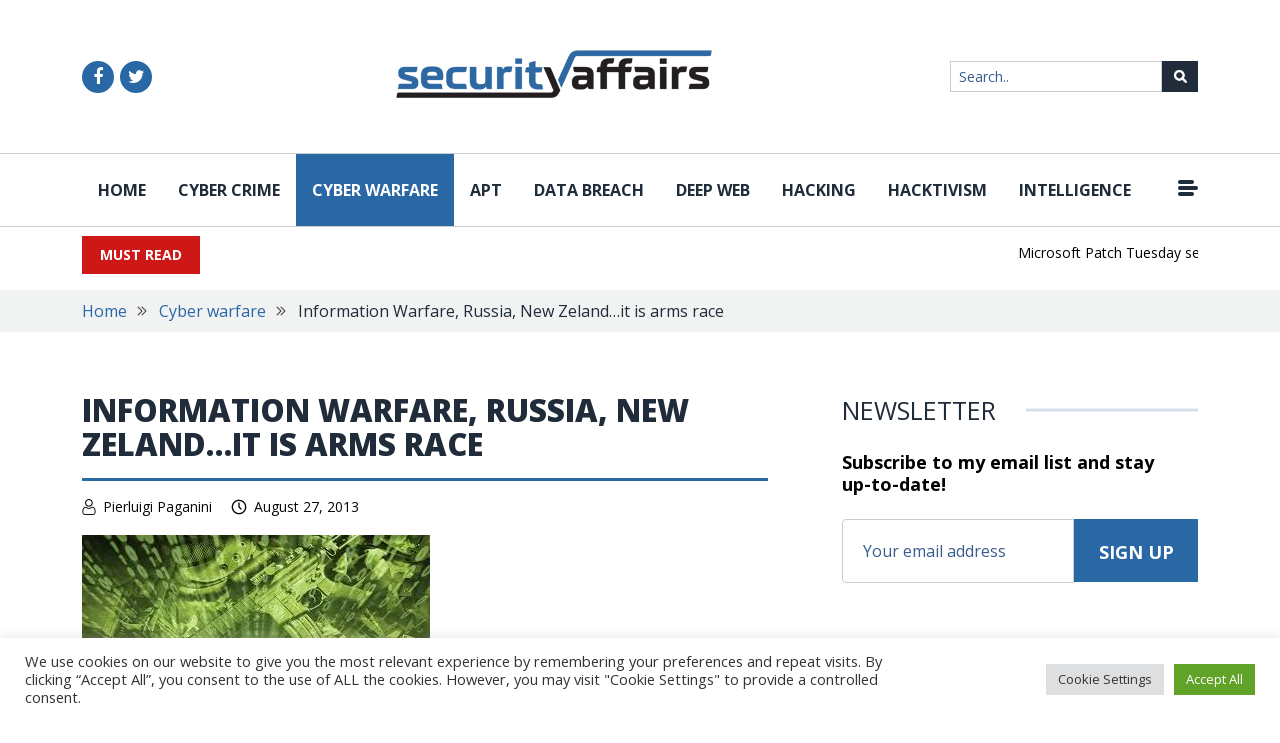

--- FILE ---
content_type: text/html; charset=UTF-8
request_url: https://securityaffairs.com/17287/cyber-warfare-2/information-warfare-russia-new-zeland-arms-race.html
body_size: 23885
content:
<!DOCTYPE html>
<html lang="en-US">

<head>
    <meta charset="UTF-8">
    <meta http-equiv="X-UA-Compatible" content="IE=edge">
    <meta name="viewport" content="width=device-width, initial-scale=1.0, maximum-scale=1, user-scalable=no">
    <link rel="shortcut icon" href="https://securityaffairs.com/wp-content/themes/security_affairs/images/favicon.ico" alt="" />

	<meta name='robots' content='index, follow, max-image-preview:large, max-snippet:-1, max-video-preview:-1' />

	<!-- This site is optimized with the Yoast SEO plugin v26.6 - https://yoast.com/wordpress/plugins/seo/ -->
	<title>Information Warfare, Russia, New Zeland ... it is arms race</title>
	<meta name="description" content="Information warfare, under this term governments are working to improve their cyber capabilities, last in order of time Russia and the New Zeland." />
	<link rel="canonical" href="https://securityaffairs.com/17287/cyber-warfare-2/information-warfare-russia-new-zeland-arms-race.html" />
	<meta property="og:locale" content="en_US" />
	<meta property="og:type" content="article" />
	<meta property="og:title" content="Information Warfare, Russia, New Zeland ... it is arms race" />
	<meta property="og:description" content="Information warfare, under this term governments are working to improve their cyber capabilities, last in order of time Russia and the New Zeland." />
	<meta property="og:url" content="https://securityaffairs.com/17287/cyber-warfare-2/information-warfare-russia-new-zeland-arms-race.html" />
	<meta property="og:site_name" content="Security Affairs" />
	<meta property="article:publisher" content="https://www.facebook.com/sec.affairs/" />
	<meta property="article:author" content="https://www.facebook.com/sec.affairs" />
	<meta property="article:published_time" content="2013-08-27T07:01:58+00:00" />
	<meta property="article:modified_time" content="2013-08-27T07:19:05+00:00" />
	<meta property="og:image" content="https://i0.wp.com/securityaffairs.com/wp-content/uploads/2013/08/Information-Warfare-2.jpg?fit=348%2C145&ssl=1" />
	<meta property="og:image:width" content="348" />
	<meta property="og:image:height" content="145" />
	<meta property="og:image:type" content="image/jpeg" />
	<meta name="author" content="Pierluigi Paganini" />
	<meta name="twitter:card" content="summary_large_image" />
	<meta name="twitter:creator" content="@securityaffairs" />
	<meta name="twitter:site" content="@securityaffairs" />
	<meta name="twitter:label1" content="Written by" />
	<meta name="twitter:data1" content="Pierluigi Paganini" />
	<meta name="twitter:label2" content="Est. reading time" />
	<meta name="twitter:data2" content="4 minutes" />
	<script type="application/ld+json" class="yoast-schema-graph">{"@context":"https://schema.org","@graph":[{"@type":"WebPage","@id":"https://securityaffairs.com/17287/cyber-warfare-2/information-warfare-russia-new-zeland-arms-race.html","url":"https://securityaffairs.com/17287/cyber-warfare-2/information-warfare-russia-new-zeland-arms-race.html","name":"Information Warfare, Russia, New Zeland ... it is arms race","isPartOf":{"@id":"https://securityaffairs.com/#website"},"primaryImageOfPage":{"@id":"https://securityaffairs.com/17287/cyber-warfare-2/information-warfare-russia-new-zeland-arms-race.html#primaryimage"},"image":{"@id":"https://securityaffairs.com/17287/cyber-warfare-2/information-warfare-russia-new-zeland-arms-race.html#primaryimage"},"thumbnailUrl":"https://i0.wp.com/securityaffairs.com/wp-content/uploads/2013/08/Information-Warfare-2.jpg?fit=348%2C145&ssl=1","datePublished":"2013-08-27T07:01:58+00:00","dateModified":"2013-08-27T07:19:05+00:00","author":{"@id":"https://securityaffairs.com/#/schema/person/919f4eac925343455dfcc8e063d0446a"},"description":"Information warfare, under this term governments are working to improve their cyber capabilities, last in order of time Russia and the New Zeland.","inLanguage":"en-US","potentialAction":[{"@type":"ReadAction","target":["https://securityaffairs.com/17287/cyber-warfare-2/information-warfare-russia-new-zeland-arms-race.html"]}]},{"@type":"ImageObject","inLanguage":"en-US","@id":"https://securityaffairs.com/17287/cyber-warfare-2/information-warfare-russia-new-zeland-arms-race.html#primaryimage","url":"https://i0.wp.com/securityaffairs.com/wp-content/uploads/2013/08/Information-Warfare-2.jpg?fit=348%2C145&ssl=1","contentUrl":"https://i0.wp.com/securityaffairs.com/wp-content/uploads/2013/08/Information-Warfare-2.jpg?fit=348%2C145&ssl=1","width":348,"height":145,"caption":"Defence Cyber Marvel"},{"@type":"WebSite","@id":"https://securityaffairs.com/#website","url":"https://securityaffairs.com/","name":"Security Affairs","description":"Read, think, share … Security is everyone&#039;s responsibility","potentialAction":[{"@type":"SearchAction","target":{"@type":"EntryPoint","urlTemplate":"https://securityaffairs.com/?s={search_term_string}"},"query-input":{"@type":"PropertyValueSpecification","valueRequired":true,"valueName":"search_term_string"}}],"inLanguage":"en-US"},{"@type":"Person","@id":"https://securityaffairs.com/#/schema/person/919f4eac925343455dfcc8e063d0446a","name":"Pierluigi Paganini","image":{"@type":"ImageObject","inLanguage":"en-US","@id":"https://securityaffairs.com/#/schema/person/image/","url":"https://secure.gravatar.com/avatar/2aeb5744c216cabebda51ab7c25f0449c30ae1b2bc0500b287ec4b8b673c0a69?s=96&d=mm&r=g","contentUrl":"https://secure.gravatar.com/avatar/2aeb5744c216cabebda51ab7c25f0449c30ae1b2bc0500b287ec4b8b673c0a69?s=96&d=mm&r=g","caption":"Pierluigi Paganini"},"description":"Pierluigi Paganini is member of the ENISA (European Union Agency for Network and Information Security) Threat Landscape Stakeholder Group and Cyber G7 Group, he is also a Security Evangelist, Security Analyst and Freelance Writer. Editor-in-Chief at \"Cyber Defense Magazine\", Pierluigi is a cyber security expert with over 20 years experience in the field, he is Certified Ethical Hacker at EC Council in London. The passion for writing and a strong belief that security is founded on sharing and awareness led Pierluigi to find the security blog \"Security Affairs\" recently named a Top National Security Resource for US. Pierluigi is a member of the \"The Hacker News\" team and he is a writer for some major publications in the field such as Cyber War Zone, ICTTF, Infosec Island, Infosec Institute, The Hacker News Magazine and for many other Security magazines. Author of the Books \"The Deep Dark Web\" and “Digital Virtual Currency and Bitcoin”.","sameAs":["https://www.facebook.com/sec.affairs","https://x.com/securityaffairs"]}]}</script>
	<!-- / Yoast SEO plugin. -->


<link rel="amphtml" href="https://securityaffairs.com/17287/cyber-warfare-2/information-warfare-russia-new-zeland-arms-race.html?amp" /><meta name="generator" content="AMP for WP 1.1.10"/><link rel='dns-prefetch' href='//platform-api.sharethis.com' />
<link rel='dns-prefetch' href='//www.googletagmanager.com' />
<link rel='dns-prefetch' href='//stats.wp.com' />
<link rel='preconnect' href='//i0.wp.com' />
<link rel='preconnect' href='//c0.wp.com' />
<link rel="alternate" title="oEmbed (JSON)" type="application/json+oembed" href="https://securityaffairs.com/wp-json/oembed/1.0/embed?url=https%3A%2F%2Fsecurityaffairs.com%2F17287%2Fcyber-warfare-2%2Finformation-warfare-russia-new-zeland-arms-race.html" />
<link rel="alternate" title="oEmbed (XML)" type="text/xml+oembed" href="https://securityaffairs.com/wp-json/oembed/1.0/embed?url=https%3A%2F%2Fsecurityaffairs.com%2F17287%2Fcyber-warfare-2%2Finformation-warfare-russia-new-zeland-arms-race.html&#038;format=xml" />
<!-- securityaffairs.com is managing ads with Advanced Ads 2.0.14 – https://wpadvancedads.com/ --><script id="secur-ready">
			/**
 * Wait for the page to be ready before firing JS.
 *
 * @param {function} callback - A callable function to be executed.
 * @param {string} [requestedState=complete] - document.readyState to wait for. Defaults to 'complete', can be 'interactive'.
 */
window.advanced_ads_ready = function ( callback, requestedState ) {
	requestedState = requestedState || 'complete';
	var checkState = function ( state ) {
		return requestedState === 'interactive' ? state !== 'loading' : state === 'complete';
	};

	// If we have reached the correct state, fire the callback.
	if ( checkState( document.readyState ) ) {
		callback();
		return;
	}
	// We are not yet in the correct state, attach an event handler, only fire once if the requested state is 'interactive'.
	document.addEventListener( 'readystatechange', function ( event ) {
		if ( checkState( event.target.readyState ) ) {
			callback();
		}
	}, {once: requestedState === 'interactive'} );
};

window.advanced_ads_ready_queue = window.advanced_ads_ready_queue || [];
		</script>
		<style id='wp-img-auto-sizes-contain-inline-css' type='text/css'>
img:is([sizes=auto i],[sizes^="auto," i]){contain-intrinsic-size:3000px 1500px}
/*# sourceURL=wp-img-auto-sizes-contain-inline-css */
</style>
<style id='wp-emoji-styles-inline-css' type='text/css'>

	img.wp-smiley, img.emoji {
		display: inline !important;
		border: none !important;
		box-shadow: none !important;
		height: 1em !important;
		width: 1em !important;
		margin: 0 0.07em !important;
		vertical-align: -0.1em !important;
		background: none !important;
		padding: 0 !important;
	}
/*# sourceURL=wp-emoji-styles-inline-css */
</style>
<style id='wp-block-library-inline-css' type='text/css'>
:root{
  --wp-block-synced-color:#7a00df;
  --wp-block-synced-color--rgb:122, 0, 223;
  --wp-bound-block-color:var(--wp-block-synced-color);
  --wp-editor-canvas-background:#ddd;
  --wp-admin-theme-color:#007cba;
  --wp-admin-theme-color--rgb:0, 124, 186;
  --wp-admin-theme-color-darker-10:#006ba1;
  --wp-admin-theme-color-darker-10--rgb:0, 107, 160.5;
  --wp-admin-theme-color-darker-20:#005a87;
  --wp-admin-theme-color-darker-20--rgb:0, 90, 135;
  --wp-admin-border-width-focus:2px;
}
@media (min-resolution:192dpi){
  :root{
    --wp-admin-border-width-focus:1.5px;
  }
}
.wp-element-button{
  cursor:pointer;
}

:root .has-very-light-gray-background-color{
  background-color:#eee;
}
:root .has-very-dark-gray-background-color{
  background-color:#313131;
}
:root .has-very-light-gray-color{
  color:#eee;
}
:root .has-very-dark-gray-color{
  color:#313131;
}
:root .has-vivid-green-cyan-to-vivid-cyan-blue-gradient-background{
  background:linear-gradient(135deg, #00d084, #0693e3);
}
:root .has-purple-crush-gradient-background{
  background:linear-gradient(135deg, #34e2e4, #4721fb 50%, #ab1dfe);
}
:root .has-hazy-dawn-gradient-background{
  background:linear-gradient(135deg, #faaca8, #dad0ec);
}
:root .has-subdued-olive-gradient-background{
  background:linear-gradient(135deg, #fafae1, #67a671);
}
:root .has-atomic-cream-gradient-background{
  background:linear-gradient(135deg, #fdd79a, #004a59);
}
:root .has-nightshade-gradient-background{
  background:linear-gradient(135deg, #330968, #31cdcf);
}
:root .has-midnight-gradient-background{
  background:linear-gradient(135deg, #020381, #2874fc);
}
:root{
  --wp--preset--font-size--normal:16px;
  --wp--preset--font-size--huge:42px;
}

.has-regular-font-size{
  font-size:1em;
}

.has-larger-font-size{
  font-size:2.625em;
}

.has-normal-font-size{
  font-size:var(--wp--preset--font-size--normal);
}

.has-huge-font-size{
  font-size:var(--wp--preset--font-size--huge);
}

.has-text-align-center{
  text-align:center;
}

.has-text-align-left{
  text-align:left;
}

.has-text-align-right{
  text-align:right;
}

.has-fit-text{
  white-space:nowrap !important;
}

#end-resizable-editor-section{
  display:none;
}

.aligncenter{
  clear:both;
}

.items-justified-left{
  justify-content:flex-start;
}

.items-justified-center{
  justify-content:center;
}

.items-justified-right{
  justify-content:flex-end;
}

.items-justified-space-between{
  justify-content:space-between;
}

.screen-reader-text{
  border:0;
  clip-path:inset(50%);
  height:1px;
  margin:-1px;
  overflow:hidden;
  padding:0;
  position:absolute;
  width:1px;
  word-wrap:normal !important;
}

.screen-reader-text:focus{
  background-color:#ddd;
  clip-path:none;
  color:#444;
  display:block;
  font-size:1em;
  height:auto;
  left:5px;
  line-height:normal;
  padding:15px 23px 14px;
  text-decoration:none;
  top:5px;
  width:auto;
  z-index:100000;
}
html :where(.has-border-color){
  border-style:solid;
}

html :where([style*=border-top-color]){
  border-top-style:solid;
}

html :where([style*=border-right-color]){
  border-right-style:solid;
}

html :where([style*=border-bottom-color]){
  border-bottom-style:solid;
}

html :where([style*=border-left-color]){
  border-left-style:solid;
}

html :where([style*=border-width]){
  border-style:solid;
}

html :where([style*=border-top-width]){
  border-top-style:solid;
}

html :where([style*=border-right-width]){
  border-right-style:solid;
}

html :where([style*=border-bottom-width]){
  border-bottom-style:solid;
}

html :where([style*=border-left-width]){
  border-left-style:solid;
}
html :where(img[class*=wp-image-]){
  height:auto;
  max-width:100%;
}
:where(figure){
  margin:0 0 1em;
}

html :where(.is-position-sticky){
  --wp-admin--admin-bar--position-offset:var(--wp-admin--admin-bar--height, 0px);
}

@media screen and (max-width:600px){
  html :where(.is-position-sticky){
    --wp-admin--admin-bar--position-offset:0px;
  }
}

/*# sourceURL=wp-block-library-inline-css */
</style><style id='global-styles-inline-css' type='text/css'>
:root{--wp--preset--aspect-ratio--square: 1;--wp--preset--aspect-ratio--4-3: 4/3;--wp--preset--aspect-ratio--3-4: 3/4;--wp--preset--aspect-ratio--3-2: 3/2;--wp--preset--aspect-ratio--2-3: 2/3;--wp--preset--aspect-ratio--16-9: 16/9;--wp--preset--aspect-ratio--9-16: 9/16;--wp--preset--color--black: #000000;--wp--preset--color--cyan-bluish-gray: #abb8c3;--wp--preset--color--white: #ffffff;--wp--preset--color--pale-pink: #f78da7;--wp--preset--color--vivid-red: #cf2e2e;--wp--preset--color--luminous-vivid-orange: #ff6900;--wp--preset--color--luminous-vivid-amber: #fcb900;--wp--preset--color--light-green-cyan: #7bdcb5;--wp--preset--color--vivid-green-cyan: #00d084;--wp--preset--color--pale-cyan-blue: #8ed1fc;--wp--preset--color--vivid-cyan-blue: #0693e3;--wp--preset--color--vivid-purple: #9b51e0;--wp--preset--gradient--vivid-cyan-blue-to-vivid-purple: linear-gradient(135deg,rgb(6,147,227) 0%,rgb(155,81,224) 100%);--wp--preset--gradient--light-green-cyan-to-vivid-green-cyan: linear-gradient(135deg,rgb(122,220,180) 0%,rgb(0,208,130) 100%);--wp--preset--gradient--luminous-vivid-amber-to-luminous-vivid-orange: linear-gradient(135deg,rgb(252,185,0) 0%,rgb(255,105,0) 100%);--wp--preset--gradient--luminous-vivid-orange-to-vivid-red: linear-gradient(135deg,rgb(255,105,0) 0%,rgb(207,46,46) 100%);--wp--preset--gradient--very-light-gray-to-cyan-bluish-gray: linear-gradient(135deg,rgb(238,238,238) 0%,rgb(169,184,195) 100%);--wp--preset--gradient--cool-to-warm-spectrum: linear-gradient(135deg,rgb(74,234,220) 0%,rgb(151,120,209) 20%,rgb(207,42,186) 40%,rgb(238,44,130) 60%,rgb(251,105,98) 80%,rgb(254,248,76) 100%);--wp--preset--gradient--blush-light-purple: linear-gradient(135deg,rgb(255,206,236) 0%,rgb(152,150,240) 100%);--wp--preset--gradient--blush-bordeaux: linear-gradient(135deg,rgb(254,205,165) 0%,rgb(254,45,45) 50%,rgb(107,0,62) 100%);--wp--preset--gradient--luminous-dusk: linear-gradient(135deg,rgb(255,203,112) 0%,rgb(199,81,192) 50%,rgb(65,88,208) 100%);--wp--preset--gradient--pale-ocean: linear-gradient(135deg,rgb(255,245,203) 0%,rgb(182,227,212) 50%,rgb(51,167,181) 100%);--wp--preset--gradient--electric-grass: linear-gradient(135deg,rgb(202,248,128) 0%,rgb(113,206,126) 100%);--wp--preset--gradient--midnight: linear-gradient(135deg,rgb(2,3,129) 0%,rgb(40,116,252) 100%);--wp--preset--font-size--small: 13px;--wp--preset--font-size--medium: 20px;--wp--preset--font-size--large: 36px;--wp--preset--font-size--x-large: 42px;--wp--preset--spacing--20: 0.44rem;--wp--preset--spacing--30: 0.67rem;--wp--preset--spacing--40: 1rem;--wp--preset--spacing--50: 1.5rem;--wp--preset--spacing--60: 2.25rem;--wp--preset--spacing--70: 3.38rem;--wp--preset--spacing--80: 5.06rem;--wp--preset--shadow--natural: 6px 6px 9px rgba(0, 0, 0, 0.2);--wp--preset--shadow--deep: 12px 12px 50px rgba(0, 0, 0, 0.4);--wp--preset--shadow--sharp: 6px 6px 0px rgba(0, 0, 0, 0.2);--wp--preset--shadow--outlined: 6px 6px 0px -3px rgb(255, 255, 255), 6px 6px rgb(0, 0, 0);--wp--preset--shadow--crisp: 6px 6px 0px rgb(0, 0, 0);}:where(.is-layout-flex){gap: 0.5em;}:where(.is-layout-grid){gap: 0.5em;}body .is-layout-flex{display: flex;}.is-layout-flex{flex-wrap: wrap;align-items: center;}.is-layout-flex > :is(*, div){margin: 0;}body .is-layout-grid{display: grid;}.is-layout-grid > :is(*, div){margin: 0;}:where(.wp-block-columns.is-layout-flex){gap: 2em;}:where(.wp-block-columns.is-layout-grid){gap: 2em;}:where(.wp-block-post-template.is-layout-flex){gap: 1.25em;}:where(.wp-block-post-template.is-layout-grid){gap: 1.25em;}.has-black-color{color: var(--wp--preset--color--black) !important;}.has-cyan-bluish-gray-color{color: var(--wp--preset--color--cyan-bluish-gray) !important;}.has-white-color{color: var(--wp--preset--color--white) !important;}.has-pale-pink-color{color: var(--wp--preset--color--pale-pink) !important;}.has-vivid-red-color{color: var(--wp--preset--color--vivid-red) !important;}.has-luminous-vivid-orange-color{color: var(--wp--preset--color--luminous-vivid-orange) !important;}.has-luminous-vivid-amber-color{color: var(--wp--preset--color--luminous-vivid-amber) !important;}.has-light-green-cyan-color{color: var(--wp--preset--color--light-green-cyan) !important;}.has-vivid-green-cyan-color{color: var(--wp--preset--color--vivid-green-cyan) !important;}.has-pale-cyan-blue-color{color: var(--wp--preset--color--pale-cyan-blue) !important;}.has-vivid-cyan-blue-color{color: var(--wp--preset--color--vivid-cyan-blue) !important;}.has-vivid-purple-color{color: var(--wp--preset--color--vivid-purple) !important;}.has-black-background-color{background-color: var(--wp--preset--color--black) !important;}.has-cyan-bluish-gray-background-color{background-color: var(--wp--preset--color--cyan-bluish-gray) !important;}.has-white-background-color{background-color: var(--wp--preset--color--white) !important;}.has-pale-pink-background-color{background-color: var(--wp--preset--color--pale-pink) !important;}.has-vivid-red-background-color{background-color: var(--wp--preset--color--vivid-red) !important;}.has-luminous-vivid-orange-background-color{background-color: var(--wp--preset--color--luminous-vivid-orange) !important;}.has-luminous-vivid-amber-background-color{background-color: var(--wp--preset--color--luminous-vivid-amber) !important;}.has-light-green-cyan-background-color{background-color: var(--wp--preset--color--light-green-cyan) !important;}.has-vivid-green-cyan-background-color{background-color: var(--wp--preset--color--vivid-green-cyan) !important;}.has-pale-cyan-blue-background-color{background-color: var(--wp--preset--color--pale-cyan-blue) !important;}.has-vivid-cyan-blue-background-color{background-color: var(--wp--preset--color--vivid-cyan-blue) !important;}.has-vivid-purple-background-color{background-color: var(--wp--preset--color--vivid-purple) !important;}.has-black-border-color{border-color: var(--wp--preset--color--black) !important;}.has-cyan-bluish-gray-border-color{border-color: var(--wp--preset--color--cyan-bluish-gray) !important;}.has-white-border-color{border-color: var(--wp--preset--color--white) !important;}.has-pale-pink-border-color{border-color: var(--wp--preset--color--pale-pink) !important;}.has-vivid-red-border-color{border-color: var(--wp--preset--color--vivid-red) !important;}.has-luminous-vivid-orange-border-color{border-color: var(--wp--preset--color--luminous-vivid-orange) !important;}.has-luminous-vivid-amber-border-color{border-color: var(--wp--preset--color--luminous-vivid-amber) !important;}.has-light-green-cyan-border-color{border-color: var(--wp--preset--color--light-green-cyan) !important;}.has-vivid-green-cyan-border-color{border-color: var(--wp--preset--color--vivid-green-cyan) !important;}.has-pale-cyan-blue-border-color{border-color: var(--wp--preset--color--pale-cyan-blue) !important;}.has-vivid-cyan-blue-border-color{border-color: var(--wp--preset--color--vivid-cyan-blue) !important;}.has-vivid-purple-border-color{border-color: var(--wp--preset--color--vivid-purple) !important;}.has-vivid-cyan-blue-to-vivid-purple-gradient-background{background: var(--wp--preset--gradient--vivid-cyan-blue-to-vivid-purple) !important;}.has-light-green-cyan-to-vivid-green-cyan-gradient-background{background: var(--wp--preset--gradient--light-green-cyan-to-vivid-green-cyan) !important;}.has-luminous-vivid-amber-to-luminous-vivid-orange-gradient-background{background: var(--wp--preset--gradient--luminous-vivid-amber-to-luminous-vivid-orange) !important;}.has-luminous-vivid-orange-to-vivid-red-gradient-background{background: var(--wp--preset--gradient--luminous-vivid-orange-to-vivid-red) !important;}.has-very-light-gray-to-cyan-bluish-gray-gradient-background{background: var(--wp--preset--gradient--very-light-gray-to-cyan-bluish-gray) !important;}.has-cool-to-warm-spectrum-gradient-background{background: var(--wp--preset--gradient--cool-to-warm-spectrum) !important;}.has-blush-light-purple-gradient-background{background: var(--wp--preset--gradient--blush-light-purple) !important;}.has-blush-bordeaux-gradient-background{background: var(--wp--preset--gradient--blush-bordeaux) !important;}.has-luminous-dusk-gradient-background{background: var(--wp--preset--gradient--luminous-dusk) !important;}.has-pale-ocean-gradient-background{background: var(--wp--preset--gradient--pale-ocean) !important;}.has-electric-grass-gradient-background{background: var(--wp--preset--gradient--electric-grass) !important;}.has-midnight-gradient-background{background: var(--wp--preset--gradient--midnight) !important;}.has-small-font-size{font-size: var(--wp--preset--font-size--small) !important;}.has-medium-font-size{font-size: var(--wp--preset--font-size--medium) !important;}.has-large-font-size{font-size: var(--wp--preset--font-size--large) !important;}.has-x-large-font-size{font-size: var(--wp--preset--font-size--x-large) !important;}
/*# sourceURL=global-styles-inline-css */
</style>
<style id='core-block-supports-inline-css' type='text/css'>
/**
 * Core styles: block-supports
 */

/*# sourceURL=core-block-supports-inline-css */
</style>

<style id='classic-theme-styles-inline-css' type='text/css'>
/**
 * These rules are needed for backwards compatibility.
 * They should match the button element rules in the base theme.json file.
 */
.wp-block-button__link {
	color: #ffffff;
	background-color: #32373c;
	border-radius: 9999px; /* 100% causes an oval, but any explicit but really high value retains the pill shape. */

	/* This needs a low specificity so it won't override the rules from the button element if defined in theme.json. */
	box-shadow: none;
	text-decoration: none;

	/* The extra 2px are added to size solids the same as the outline versions.*/
	padding: calc(0.667em + 2px) calc(1.333em + 2px);

	font-size: 1.125em;
}

.wp-block-file__button {
	background: #32373c;
	color: #ffffff;
	text-decoration: none;
}

/*# sourceURL=/wp-includes/css/classic-themes.css */
</style>
<link rel='stylesheet' id='contact-form-7-css' href='https://securityaffairs.com/wp-content/plugins/contact-form-7/includes/css/styles.css?ver=6.1.4' type='text/css' media='all' />
<link rel='stylesheet' id='cookie-law-info-css' href='https://securityaffairs.com/wp-content/plugins/cookie-law-info/legacy/public/css/cookie-law-info-public.css?ver=3.3.9' type='text/css' media='all' />
<link rel='stylesheet' id='cookie-law-info-gdpr-css' href='https://securityaffairs.com/wp-content/plugins/cookie-law-info/legacy/public/css/cookie-law-info-gdpr.css?ver=3.3.9' type='text/css' media='all' />
<link rel='stylesheet' id='share-this-share-buttons-sticky-css' href='https://securityaffairs.com/wp-content/plugins/sharethis-share-buttons/css/mu-style.css?ver=1737483662' type='text/css' media='all' />
<link rel='stylesheet' id='mc4wp-form-basic-css' href='https://securityaffairs.com/wp-content/plugins/mailchimp-for-wp/assets/css/form-basic.css?ver=4.10.9' type='text/css' media='all' />
<link rel='stylesheet' id='security-affairs-bootstrap-style-css' href='https://securityaffairs.com/wp-content/themes/security_affairs/css/bootstrap.min.css?ver=1.0.9' type='text/css' media='all' />
<link rel='stylesheet' id='security-affairs-plugins-style-css' href='https://securityaffairs.com/wp-content/themes/security_affairs/css/plugins.css?ver=1.0.9' type='text/css' media='all' />
<link rel='stylesheet' id='security-affairs-animation-style-css' href='https://securityaffairs.com/wp-content/themes/security_affairs/css/animation.css?ver=1.0.9' type='text/css' media='all' />
<link rel='stylesheet' id='security-affairs-selecttwo-style-css' href='https://securityaffairs.com/wp-content/themes/security_affairs/css/select2.min.css?ver=1.0.9' type='text/css' media='all' />
<link rel='stylesheet' id='security-affairs-bootstrap-timepicker-style-css' href='https://securityaffairs.com/wp-content/themes/security_affairs/css/bootstrap-datetimepicker.min.css?ver=1.0.9' type='text/css' media='all' />
<link rel='stylesheet' id='security-affairs-main-style-css' href='https://securityaffairs.com/wp-content/themes/security_affairs/css/style.css?ver=1.0.9' type='text/css' media='all' />
<link rel='stylesheet' id='security-affairs-slick-style-css' href='https://securityaffairs.com/wp-content/themes/security_affairs/slick/slick.css?ver=1.0.9' type='text/css' media='all' />
<script type="text/javascript" src="https://c0.wp.com/c/6.9/wp-includes/js/jquery/jquery.js" id="jquery-core-js"></script>
<script type="text/javascript" src="https://c0.wp.com/c/6.9/wp-includes/js/jquery/jquery-migrate.js" id="jquery-migrate-js"></script>
<script type="text/javascript" id="cookie-law-info-js-extra">
/* <![CDATA[ */
var Cli_Data = {"nn_cookie_ids":[],"cookielist":[],"non_necessary_cookies":[],"ccpaEnabled":"","ccpaRegionBased":"","ccpaBarEnabled":"","strictlyEnabled":["necessary","obligatoire"],"ccpaType":"gdpr","js_blocking":"","custom_integration":"","triggerDomRefresh":"","secure_cookies":""};
var cli_cookiebar_settings = {"animate_speed_hide":"500","animate_speed_show":"500","background":"#FFF","border":"#b1a6a6c2","border_on":"","button_1_button_colour":"#61a229","button_1_button_hover":"#4e8221","button_1_link_colour":"#fff","button_1_as_button":"1","button_1_new_win":"","button_2_button_colour":"#333","button_2_button_hover":"#292929","button_2_link_colour":"#444","button_2_as_button":"","button_2_hidebar":"","button_3_button_colour":"#dedfe0","button_3_button_hover":"#b2b2b3","button_3_link_colour":"#333333","button_3_as_button":"1","button_3_new_win":"","button_4_button_colour":"#dedfe0","button_4_button_hover":"#b2b2b3","button_4_link_colour":"#333333","button_4_as_button":"1","button_7_button_colour":"#61a229","button_7_button_hover":"#4e8221","button_7_link_colour":"#fff","button_7_as_button":"1","button_7_new_win":"","font_family":"inherit","header_fix":"","notify_animate_hide":"1","notify_animate_show":"","notify_div_id":"#cookie-law-info-bar","notify_position_horizontal":"right","notify_position_vertical":"bottom","scroll_close":"","scroll_close_reload":"","accept_close_reload":"","reject_close_reload":"","showagain_tab":"","showagain_background":"#fff","showagain_border":"#000","showagain_div_id":"#cookie-law-info-again","showagain_x_position":"100px","text":"#333333","show_once_yn":"","show_once":"10000","logging_on":"","as_popup":"","popup_overlay":"1","bar_heading_text":"","cookie_bar_as":"banner","popup_showagain_position":"bottom-right","widget_position":"left"};
var log_object = {"ajax_url":"https://securityaffairs.com/wp-admin/admin-ajax.php"};
//# sourceURL=cookie-law-info-js-extra
/* ]]> */
</script>
<script type="text/javascript" src="https://securityaffairs.com/wp-content/plugins/cookie-law-info/legacy/public/js/cookie-law-info-public.js?ver=3.3.9" id="cookie-law-info-js"></script>
<script type="text/javascript" src="//platform-api.sharethis.com/js/sharethis.js?ver=2.3.4#property=65f850d4db40be00131d1c63&amp;product=-buttons&amp;source=sharethis-share-buttons-wordpress" id="share-this-share-buttons-mu-js"></script>
<script type="text/javascript" src="//platform-api.sharethis.com/js/sharethis.js?ver=8.4.6#property=63aa5463b92caa0012f81022&amp;product=gdpr-compliance-tool-v2&amp;source=simple-share-buttons-adder-wordpress" id="simple-share-buttons-adder-mu-js"></script>

<!-- Google tag (gtag.js) snippet added by Site Kit -->
<!-- Google Analytics snippet added by Site Kit -->
<script type="text/javascript" src="https://www.googletagmanager.com/gtag/js?id=G-8ZWTX5HC4Z" id="google_gtagjs-js" async></script>
<script type="text/javascript" id="google_gtagjs-js-after">
/* <![CDATA[ */
window.dataLayer = window.dataLayer || [];function gtag(){dataLayer.push(arguments);}
gtag("set","linker",{"domains":["securityaffairs.com"]});
gtag("js", new Date());
gtag("set", "developer_id.dZTNiMT", true);
gtag("config", "G-8ZWTX5HC4Z");
//# sourceURL=google_gtagjs-js-after
/* ]]> */
</script>
<link rel="https://api.w.org/" href="https://securityaffairs.com/wp-json/" /><link rel="alternate" title="JSON" type="application/json" href="https://securityaffairs.com/wp-json/wp/v2/posts/17287" /><link rel="EditURI" type="application/rsd+xml" title="RSD" href="https://securityaffairs.com/xmlrpc.php?rsd" />

<link rel='shortlink' href='https://securityaffairs.com/?p=17287' />
<meta name="generator" content="Site Kit by Google 1.168.0" />	<style>img#wpstats{display:none}</style>
		
<!-- Google Tag Manager -->
<script async src="https://www.googletagmanager.com/gtag/js?id=G-NPN4VEKBTY"></script>
<script>
  window.dataLayer = window.dataLayer || [];
  function gtag(){dataLayer.push(arguments);}
  gtag('js', new Date());

  gtag('config', 'G-NPN4VEKBTY');
</script>
<!-- End Google Tag Manager -->
<!-- Start VLI -->
<!-- End VLI -->
</head>

<body class="wp-singular post-template-default single single-post postid-17287 single-format-standard wp-theme-security_affairs page-id-17287 aa-prefix-secur-">
<!-- Google Tag Manager (noscript) -->
<noscript><iframe src="https://www.googletagmanager.com/ns.html?id=GTM-PLPJ653"
height="0" width="0" style="display:none;visibility:hidden"></iframe></noscript>
<!-- End Google Tag Manager (noscript) -->
</head>

<body class="wp-singular post-template-default single single-post postid-17287 single-format-standard wp-theme-security_affairs page-id-17287 aa-prefix-secur-">

<!-- START VLI stop video in header on index -->
<!-- END VLI stop video in header on index -->
<!------header start------->
<header class="site-header">
    <div class="site-header-top">
        <div class="container">
            <div class="site-header-top-inner">
                <div class="header-top-left">
                    <a href="javascript:void(0);" class="menu-icon-mb d-lg-none" id="menu-toggle"><img src="https://securityaffairs.com/wp-content/themes/security_affairs/images/menu-icon.svg" alt="" /></a>
                    <div class="social-media-links">
                                                <a target="_blank" href="https://www.facebook.com/sec.affairs/"><i class="fa fa-facebook" aria-hidden="true"></i></a>                                                <a target="_blank" href="https://twitter.com/securityaffairs"><i class="fa fa-twitter" aria-hidden="true"></i></a>                    </div>
                </div>
                <div class="logo-wrap">
                    <a href="https://securityaffairs.com" class="site-logo"><img src="https://securityaffairs.com/wp-content/uploads/2023/08/logo.png" alt="" /></a>
                </div>
                <div class="search-field">
                    <form method="get" action="https://securityaffairs.com">
                        <input type="search" name="s" placeholder="Search.." class="site-search-field" value="">
                        <input type="submit" class="sm-icon"> 
                    </form>
                </div>
            </div>
        </div>
    </div>
    <div class="site-header-mid">
        <div class="container">
            <div class="site-header-mid-inner">
                <div class="primary-nav">
                    <span class="close-btn d-lg-none"><i class="fa fa-times" aria-hidden="true"></i></span>
                    <div class="menu-secondary-menu-container"><ul id="menu-secondary-menu" class="menu"><li id="menu-item-33694" class="menu-item menu-item-type-custom menu-item-object-custom menu-item-home menu-item-33694"><a href="https://securityaffairs.com/">Home</a></li>
<li id="menu-item-33685" class="menu-item menu-item-type-taxonomy menu-item-object-category menu-item-33685"><a href="https://securityaffairs.com/category/cyber-crime">Cyber Crime</a></li>
<li id="menu-item-33688" class="menu-item menu-item-type-taxonomy menu-item-object-category current-post-ancestor current-menu-parent current-post-parent menu-item-33688"><a href="https://securityaffairs.com/category/cyber-warfare-2">Cyber warfare</a></li>
<li id="menu-item-54431" class="menu-item menu-item-type-taxonomy menu-item-object-category menu-item-54431"><a href="https://securityaffairs.com/category/apt">APT</a></li>
<li id="menu-item-40937" class="menu-item menu-item-type-taxonomy menu-item-object-category menu-item-40937"><a href="https://securityaffairs.com/category/data-breach">Data Breach</a></li>
<li id="menu-item-45826" class="menu-item menu-item-type-taxonomy menu-item-object-category menu-item-45826"><a href="https://securityaffairs.com/category/deep-web">Deep Web</a></li>
<li id="menu-item-33684" class="menu-item menu-item-type-taxonomy menu-item-object-category menu-item-33684"><a href="https://securityaffairs.com/category/hacking">Hacking</a></li>
<li id="menu-item-45827" class="menu-item menu-item-type-taxonomy menu-item-object-category menu-item-45827"><a href="https://securityaffairs.com/category/hacktivism">Hacktivism</a></li>
<li id="menu-item-33687" class="menu-item menu-item-type-taxonomy menu-item-object-category menu-item-33687"><a href="https://securityaffairs.com/category/intelligence">Intelligence</a></li>
<li id="menu-item-185591" class="menu-item menu-item-type-taxonomy menu-item-object-category menu-item-185591"><a href="https://securityaffairs.com/category/ai">Artificial Intelligence</a></li>
<li id="menu-item-45828" class="menu-item menu-item-type-taxonomy menu-item-object-category menu-item-45828"><a href="https://securityaffairs.com/category/iot">Internet of Things</a></li>
<li id="menu-item-33690" class="menu-item menu-item-type-taxonomy menu-item-object-category menu-item-33690"><a href="https://securityaffairs.com/category/laws-and-regulations">Laws and regulations</a></li>
<li id="menu-item-33686" class="menu-item menu-item-type-taxonomy menu-item-object-category menu-item-33686"><a href="https://securityaffairs.com/category/malware">Malware</a></li>
<li id="menu-item-33692" class="menu-item menu-item-type-taxonomy menu-item-object-category menu-item-33692"><a href="https://securityaffairs.com/category/mobile-2">Mobile</a></li>
<li id="menu-item-34461" class="menu-item menu-item-type-taxonomy menu-item-object-category menu-item-34461"><a href="https://securityaffairs.com/category/reports">Reports</a></li>
<li id="menu-item-33683" class="menu-item menu-item-type-taxonomy menu-item-object-category menu-item-33683"><a href="https://securityaffairs.com/category/security">Security</a></li>
<li id="menu-item-33689" class="menu-item menu-item-type-taxonomy menu-item-object-category menu-item-33689"><a href="https://securityaffairs.com/category/social-networks">Social Networks</a></li>
<li id="menu-item-45829" class="menu-item menu-item-type-taxonomy menu-item-object-category menu-item-45829"><a href="https://securityaffairs.com/category/terrorism">Terrorism</a></li>
<li id="menu-item-92738" class="menu-item menu-item-type-taxonomy menu-item-object-category menu-item-92738"><a href="https://securityaffairs.com/category/ics-scada">ICS-SCADA</a></li>
<li id="menu-item-33691" class="menu-item menu-item-type-taxonomy menu-item-object-category menu-item-33691"><a href="https://securityaffairs.com/category/digital-id">Crypto</a></li>
<li id="menu-item-37486" class="menu-item menu-item-type-post_type menu-item-object-page menu-item-37486"><a href="https://securityaffairs.com/extended-cookie-policy">POLICIES</a></li>
<li id="menu-item-34186" class="menu-item menu-item-type-post_type menu-item-object-page menu-item-34186"><a href="https://securityaffairs.com/contact">Contact me</a></li>
</ul></div>                </div>
                <a href="javascript:void(0);" class="menu-icon d-none d-lg-block"><img src="https://securityaffairs.com/wp-content/themes/security_affairs/images/menu-icon.svg" alt="" /></a>
            </div>
        </div>
    </div>
        <div class="site-header-bottom">
        <div class="container">
            <div class="site-header-bottom-inner">
               <a href="https://securityaffairs.com/must-read/"> <div class="btn">MUST READ</div> </a>
                <div class="text-slider-wrap">
                    <marquee width="100%" direction="left" height="" scrollamount="3">
                                            <p style="display: inline-block;" class="mb-0"><a href="https://securityaffairs.com/186888/hacking/microsoft-patch-tuesday-security-updates-for-january-2026-fixed-actively-exploited-zero-day.html">Microsoft Patch Tuesday security updates for January 2026 fixed actively exploited zero-day</a></p>
                        <span>&nbsp;|&nbsp;</span>
                                            <p style="display: inline-block;" class="mb-0"><a href="https://securityaffairs.com/186882/cyber-crime/az-monica-hospital-in-belgium-shuts-down-servers-after-cyberattack.html">AZ Monica hospital in Belgium shuts down servers after cyberattack</a></p>
                        <span>&nbsp;|&nbsp;</span>
                                            <p style="display: inline-block;" class="mb-0"><a href="https://securityaffairs.com/186861/cyber-crime/threat-actor-claims-the-theft-of-full-customer-data-from-spanish-energy-firm-endesa.html">Threat actor claims the theft of full customer data from Spanish energy firm Endesa</a></p>
                        <span>&nbsp;|&nbsp;</span>
                                            <p style="display: inline-block;" class="mb-0"><a href="https://securityaffairs.com/186851/cyber-crime/dutch-court-convicts-hacker-who-exploited-port-networks-for-drug-trafficking.html">Dutch court convicts hacker who exploited port networks for drug trafficking</a></p>
                        <span>&nbsp;|&nbsp;</span>
                                            <p style="display: inline-block;" class="mb-0"><a href="https://securityaffairs.com/186837/hacking/u-s-cisa-adds-a-flaw-in-gogs-to-its-known-exploited-vulnerabilities-catalog.html">U.S. CISA adds a flaw in Gogs to its Known Exploited Vulnerabilities catalog<gwmw style="display:none;"></gwmw></a></p>
                        <span>&nbsp;|&nbsp;</span>
                                            <p style="display: inline-block;" class="mb-0"><a href="https://securityaffairs.com/186829/security/meta-fixes-instagram-password-reset-flaw-denies-data-breach.html">Meta fixes Instagram password reset flaw, denies data breach</a></p>
                        <span>&nbsp;|&nbsp;</span>
                                            <p style="display: inline-block;" class="mb-0"><a href="https://securityaffairs.com/186819/security/europol-and-spanish-police-arrest-34-in-crackdown-on-black-axe-criminal-network.html">Europol and Spanish Police arrest 34 in crackdown on Black Axe criminal network<gwmw style="display: none; background-color: transparent;"></gwmw><gwmw style="display: none; background-color: transparent;"></gwmw></a></p>
                        <span>&nbsp;|&nbsp;</span>
                                            <p style="display: inline-block;" class="mb-0"><a href="https://securityaffairs.com/186801/apt/credential-harvesting-attacks-by-apt28-hit-turkish-european-and-central-asian-organizations.html">Credential-harvesting attacks by APT28 hit Turkish, European, and Central Asian organizations</a></p>
                        <span>&nbsp;|&nbsp;</span>
                                            <p style="display: inline-block;" class="mb-0"><a href="https://securityaffairs.com/186792/security/the-ideals-of-aaron-swartz-in-an-age-of-control.html">The ideals of Aaron Swartz in an age of control</a></p>
                        <span>&nbsp;|&nbsp;</span>
                                            <p style="display: inline-block;" class="mb-0"><a href="https://securityaffairs.com/186786/breaking-news/security-affairs-malware-newsletter-round-79.html">SECURITY AFFAIRS MALWARE NEWSLETTER ROUND 79</a></p>
                        <span>&nbsp;|&nbsp;</span>
                                            <p style="display: inline-block;" class="mb-0"><a href="https://securityaffairs.com/186776/breaking-news/security-affairs-newsletter-round-558-by-pierluigi-paganini-international-edition.html"><gwmw style="display: none; background-color: transparent;"></gwmw>Security Affairs newsletter Round 558 by Pierluigi Paganini – INTERNATIONAL EDITION<gwmw style="display: none; background-color: transparent;"></gwmw></a></p>
                        <span>&nbsp;|&nbsp;</span>
                                            <p style="display: inline-block;" class="mb-0"><a href="https://securityaffairs.com/186765/data-breach/a-massive-breach-exposed-data-of-17-5m-instagram-users.html">A massive breach exposed data of 17.5M Instagram users<gwmw style="display:none;"></gwmw></a></p>
                        <span>&nbsp;|&nbsp;</span>
                                            <p style="display: inline-block;" class="mb-0"><a href="https://securityaffairs.com/186755/intelligence/north-korea-linked-apt-kimsuky-behind-quishing-attacks-fbi-warns.html">North Korea–linked APT Kimsuky behind quishing attacks, FBI warns</a></p>
                        <span>&nbsp;|&nbsp;</span>
                                            <p style="display: inline-block;" class="mb-0"><a href="https://securityaffairs.com/186745/data-breach/illinois-department-of-human-services-idhs-suffered-a-data-breach-that-impacted-700k-individuals.html">Illinois Department of Human Services (IDHS) suffered a data breach that impacted 700K individuals</a></p>
                        <span>&nbsp;|&nbsp;</span>
                                            <p style="display: inline-block;" class="mb-0"><a href="https://securityaffairs.com/186733/hacking/trend-micro-fixed-a-remote-code-execution-in-apex-central.html">Trend Micro fixed a remote code execution in Apex Central</a></p>
                        <span>&nbsp;|&nbsp;</span>
                                            <p style="display: inline-block;" class="mb-0"><a href="https://securityaffairs.com/186718/intelligence/iran-cuts-internet-nationwide-amid-deadly-protest-crackdown.html">Iran cuts Internet nationwide amid deadly protest crackdown</a></p>
                        <span>&nbsp;|&nbsp;</span>
                                            <p style="display: inline-block;" class="mb-0"><a href="https://securityaffairs.com/186698/security/china-linked-uat-7290-spies-on-telco-in-south-asia-and-europe-using-modular-malware.html">China-linked UAT-7290 spies on telco in South Asia and Europe using modular malware</a></p>
                        <span>&nbsp;|&nbsp;</span>
                                            <p style="display: inline-block;" class="mb-0"><a href="https://securityaffairs.com/186709/hacking/chinese-speaking-hackers-exploited-esxi-zero-days-long-before-disclosure.html">Chinese-speaking hackers exploited ESXi zero-days long before disclosure</a></p>
                        <span>&nbsp;|&nbsp;</span>
                                            <p style="display: inline-block;" class="mb-0"><a href="https://securityaffairs.com/186685/malware/astaroth-banking-trojan-spreads-in-brazil-via-whatsapp-worm.html">Astaroth banking Trojan spreads in Brazil via WhatsApp worm</a></p>
                        <span>&nbsp;|&nbsp;</span>
                                            <p style="display: inline-block;" class="mb-0"><a href="https://securityaffairs.com/186672/security/u-s-cisa-adds-hpe-oneview-and-microsoft-office-powerpoint-flaws-to-its-known-exploited-vulnerabilities-catalog.html">U.S. CISA adds HPE OneView and Microsoft Office PowerPoint flaws to its Known Exploited Vulnerabilities catalog</a></p>
                        <span>&nbsp;|&nbsp;</span>
                                        </marquee>
                </div>
            </div>
        </div>
    </div>
        <div class="side-menu-container d-none d-lg-block">
        <span class="close-btn"><i class="fa fa-times" aria-hidden="true"></i></span>
        <div class="primary-nav">
        <div class="menu-secondary-menu-container"><ul id="menu-secondary-menu-1" class="menu"><li class="menu-item menu-item-type-custom menu-item-object-custom menu-item-home menu-item-33694"><a href="https://securityaffairs.com/">Home</a></li>
<li class="menu-item menu-item-type-taxonomy menu-item-object-category menu-item-33685"><a href="https://securityaffairs.com/category/cyber-crime">Cyber Crime</a></li>
<li class="menu-item menu-item-type-taxonomy menu-item-object-category current-post-ancestor current-menu-parent current-post-parent menu-item-33688"><a href="https://securityaffairs.com/category/cyber-warfare-2">Cyber warfare</a></li>
<li class="menu-item menu-item-type-taxonomy menu-item-object-category menu-item-54431"><a href="https://securityaffairs.com/category/apt">APT</a></li>
<li class="menu-item menu-item-type-taxonomy menu-item-object-category menu-item-40937"><a href="https://securityaffairs.com/category/data-breach">Data Breach</a></li>
<li class="menu-item menu-item-type-taxonomy menu-item-object-category menu-item-45826"><a href="https://securityaffairs.com/category/deep-web">Deep Web</a></li>
<li class="menu-item menu-item-type-taxonomy menu-item-object-category menu-item-33684"><a href="https://securityaffairs.com/category/hacking">Hacking</a></li>
<li class="menu-item menu-item-type-taxonomy menu-item-object-category menu-item-45827"><a href="https://securityaffairs.com/category/hacktivism">Hacktivism</a></li>
<li class="menu-item menu-item-type-taxonomy menu-item-object-category menu-item-33687"><a href="https://securityaffairs.com/category/intelligence">Intelligence</a></li>
<li class="menu-item menu-item-type-taxonomy menu-item-object-category menu-item-185591"><a href="https://securityaffairs.com/category/ai">Artificial Intelligence</a></li>
<li class="menu-item menu-item-type-taxonomy menu-item-object-category menu-item-45828"><a href="https://securityaffairs.com/category/iot">Internet of Things</a></li>
<li class="menu-item menu-item-type-taxonomy menu-item-object-category menu-item-33690"><a href="https://securityaffairs.com/category/laws-and-regulations">Laws and regulations</a></li>
<li class="menu-item menu-item-type-taxonomy menu-item-object-category menu-item-33686"><a href="https://securityaffairs.com/category/malware">Malware</a></li>
<li class="menu-item menu-item-type-taxonomy menu-item-object-category menu-item-33692"><a href="https://securityaffairs.com/category/mobile-2">Mobile</a></li>
<li class="menu-item menu-item-type-taxonomy menu-item-object-category menu-item-34461"><a href="https://securityaffairs.com/category/reports">Reports</a></li>
<li class="menu-item menu-item-type-taxonomy menu-item-object-category menu-item-33683"><a href="https://securityaffairs.com/category/security">Security</a></li>
<li class="menu-item menu-item-type-taxonomy menu-item-object-category menu-item-33689"><a href="https://securityaffairs.com/category/social-networks">Social Networks</a></li>
<li class="menu-item menu-item-type-taxonomy menu-item-object-category menu-item-45829"><a href="https://securityaffairs.com/category/terrorism">Terrorism</a></li>
<li class="menu-item menu-item-type-taxonomy menu-item-object-category menu-item-92738"><a href="https://securityaffairs.com/category/ics-scada">ICS-SCADA</a></li>
<li class="menu-item menu-item-type-taxonomy menu-item-object-category menu-item-33691"><a href="https://securityaffairs.com/category/digital-id">Crypto</a></li>
<li class="menu-item menu-item-type-post_type menu-item-object-page menu-item-37486"><a href="https://securityaffairs.com/extended-cookie-policy">POLICIES</a></li>
<li class="menu-item menu-item-type-post_type menu-item-object-page menu-item-34186"><a href="https://securityaffairs.com/contact">Contact me</a></li>
</ul></div>        </div>
    </div>
</header>

<!------header end------->

<!-- Adv Banner-->
<div class="mt-2 mb-2 text-center">
    <div class="d-lg-none">
        <a href="https://resecurity.com" target="_blank"><img class="img-fluid w-100" src="https://securityaffairs.com/wp-content/themes/security_affairs/images/resecurity_banner_header_mobile.png"></a>
    </div>
</div>
<!-- Adv Banner-->

	<div class="breadcrumb">
				<div class="container">
			<ul>
				<li><a href="https://securityaffairs.com">Home</a></li>
																					<li><a href="https://securityaffairs.com/category/cyber-warfare-2">Cyber warfare</a></li>
													<li>Information Warfare, Russia, New Zeland&#8230;it is arms race</li>
			</ul>
		</div>
	</div>


	<div class="category-section category-section-details bg-white">
		<div class="container">
			<div class="row">
				<div class="col-sm-12 col-md-12 col-lg-8">
					<div class="article-details-block wow fadeInUp">
						<div class="common-heading line-bottom article-title mb-3 wow fadeInUp">
							<h2>Information Warfare, Russia, New Zeland&#8230;it is arms race</h2>
						</div>
						<div class="post-time mb-3">
							<span><i><img src="https://securityaffairs.com/wp-content/themes/security_affairs/images/user-icon.svg" alt="" /></i> <a href="https://securityaffairs.com/author/paganinip">Pierluigi Paganini</a></span>
							<span><i><img src="https://securityaffairs.com/wp-content/themes/security_affairs/images/clock-icon.svg" alt="" /></i> August 27, 2013</span>
						</div>
						<img class="img-fluid mb-4" src="https://i0.wp.com/securityaffairs.com/wp-content/uploads/2013/08/Information-Warfare-2.jpg?fit=348%2C145&ssl=1" alt="" />
						<div style="margin-top: 0px; margin-bottom: 0px;" class="sharethis-inline-share-buttons" ></div><h2>Information warfare, under this term governments are working to improve their cyber capabilities, last in order of time are Russia and the New Zeland.</h2>
<p><a title="Cyber war, the strategic importance of the defense" href="http://securityaffairs.co/wordpress/6748/security/cyber-war-the-strategic-importance-of-the-defense.html" target="_blank">Information warfare</a>, <a title="Reflections on Infomation Warfare Conference 2012" href="http://securityaffairs.co/wordpress/10219/cyber-warfare-2/reflections-on-infomation-warfare-conference-2012.html" target="_blank">cyber warfare</a>, are all terms that are becoming familiar for population all over the world. Every government is aware of the risks connected to the exposure to a cyber attack for sabotage or cyber espionage, due this reason military all over the world are creating dedicated cyber units to respond to new needs. The reality is that  almost every government is working on the definition of <a title="US army discloses budget for cyber operations" href="http://securityaffairs.co/wordpress/13734/cyber-warfare-2/us-army-discloses-budget-for-cyber-operations.html" target="_blank">cyber capabilities</a> (e.g. Creation of a new generation of cyber weapons, development of <a title="http://resources.infosecinstitute.com/the-offensive-approach-to-cyber-security-in-government-and-private-industry/" href="http://resources.infosecinstitute.com/the-offensive-approach-to-cyber-security-in-government-and-private-industry/" target="_blank">active defense systems</a>) also for offensive purposes, a cyber conflict has numerous advantage respect traditional offensives. A few days ago the Russian Government announced the creation of a dedicated breach for the Information warfare belonging to the Russian Armed Forces, its purpose is to improve cyber capabilities of the country exactly has many other governments are doing. Official military fonts revealed that the agency’s budget for 2013 is 2.3 billion rubles ($70 million).</p>
<blockquote><p><em>“Cyber space is becoming our priority<span class="GINGER_SOFATWARE_correct">…</span>the decision to create a cyber-security command and a new branch of the armed forces has already been made,” “We are working on the overall concept of the program to be developed in this area,” “We have reviewed 700 innovative projects so far,”declared Andrei Grigoryev, the head of the recently-created Foundation for Advanced Military Research, in an interview with Echo Moskvy radio.</em></p></blockquote>
<p>The Foundation for Advanced Military Research is considered the equivalent of US <a title="DARPA on Cyber Targeted-Attack Analyzer program &amp; micro-satellites" href="http://securityaffairs.co/wordpress/11926/security/darpa-on-cyber-targeted-attack-analyzer-program-micro-satellites.html" target="_blank">DARPA</a> (Defense Advanced Research Projects Agency) and was set up in 2012 to boost the improvement of <a title="Russian government wants to strengthen its cyber defense,what’s new?" href="http://securityaffairs.co/wordpress/11911/cyber-crime/russian-government-wants-to-strengthen-its-cyber-defensewhats-new.html" target="_blank">Russian cyber <span class="GINGER_SOFATWARE_correct">capabilities</span></a> development of advanced weaponry and help streamline the arms procurement process in Russia. According Andrei Grigoryev, the head of the recently-created Foundation for Advanced Military Research, the new unit will be composed <span class="GINGER_SOFATWARE_correct">by</span> three main areas of military R&amp;D:</p>
<ul>
<li>Futuristic weaponry</li>
<li>Future soldier gear</li>
<li>Cyber warfare</li>
</ul>
<p><a href="https://i0.wp.com/securityaffairs.co/wordpress/wp-content/uploads/2013/08/Information-Warfare.jpg"><img data-recalc-dims="1" fetchpriority="high" decoding="async" class="aligncenter size-full wp-image-17298" alt="Information Warfare" src="https://i0.wp.com/securityaffairs.co/wordpress/wp-content/uploads/2013/08/Information-Warfare.jpg?resize=439%2C242" width="439" height="242" srcset="https://i0.wp.com/securityaffairs.com/wp-content/uploads/2013/08/Information-Warfare.jpg?w=439&amp;ssl=1 439w, https://i0.wp.com/securityaffairs.com/wp-content/uploads/2013/08/Information-Warfare.jpg?resize=300%2C165&amp;ssl=1 300w" sizes="(max-width: 439px) 100vw, 439px" /></a></p>
<p>The Russia isn&#8217;t the unique government that announced recently to boost its cyber structures, a few weeks ago was spread the news that the New Zealand Defense Force planned to spend $469 million for the creation of a new cyber army despite the meaningful cut to defense expense of the last years. The investment is considered important by security analysts, consider that today the Australian Army has no surveillance or reconnaissance systems.</p>
<p dir="LTR" align="LEFT">It will be set up a new division under the <a title="http://www.army.mil.nz/our-capability/network-enabled-army/default.htm" href="http://www.army.mil.nz/our-capability/network-enabled-army/default.htm" target="_blank">Network Enabled Army</a> initiative that will be specialized in the development of high technological equipment such as <a title="Drones vulnerable to hijacking, concerns on security and privacy" href="http://securityaffairs.co/wordpress/6946/intelligence/drones-vulnerable-to-hijacking-concerns-on-security-and-privacy.html" target="_blank">drones</a> and robots as well as sensors that would monitor the location, the health and condition of soldiers and vehicles.</p>
<blockquote>
<p dir="LTR" align="LEFT"><em>&#8220;The goal of the NEA <span class="GINGER_SOFATWARE_correct">Programme</span> is to enhance the NZDF’s ability to support deployed land forces by improving its battlefield command and control system, communications and intelligence, surveillance and reconnaissance sensor systems.&#8221;</em></p>
</blockquote>
<p dir="LTR" align="LEFT">The Defense Force has invited technology suppliers to a briefing day at its Trentham military base, the Sydney Morning Herald program manager Colonel Phil Collett revealed the spending would be over 20 years.</p>
<p>Governments are getting ready for a new arms race,  the cyberspace is the new battlefield and <a title="Use of electromagnetic waves to infiltrate sealed networks" href="http://securityaffairs.co/wordpress/11880/cyber-warfare-2/use-of-electromagnetic-waves-to-infiltrate-sealed-networks.html" target="_blank">cyber weapons</a> are entering in their arsenal near conventional weapons. <a title="Stuxnet was dated 2005, Symantec discovered earlier version 0,5" href="http://securityaffairs.co/wordpress/12616/malware/stuxnet-was-dated-2005-symantec-discovered-earlier-version-05.html" target="_blank"><span class="GINGER_SOFATWARE_noSuggestion GINGER_SOFATWARE_correct">Stuxnet</span></a> spread has radically changed the perception of Information warfare, a conflict that is fought in the fifth domain, and that is pushing the producing of <a title="Plan X, new lymph to US cyber warfare capabilities" href="http://securityaffairs.co/wordpress/6074/intelligence/plan-x-new-lymph-to-us-cyber-warfare-capabilities.html" target="_blank"><span class="GINGER_SOFATWARE_noSuggestion GINGER_SOFATWARE_correct">weaponized</span> software</a> on an industrial scale. This is considerably an historical moment, Information Warfare is assuming a fundamental importance for any government, leading powers are sustaining the arms race followed by many other countries that may be effective in the same way. We are in a situation similar to the one observed when nuclear weapon will ne used for <span class="GINGER_SOFATWARE_correct">first time</span> &#8230; <span class="GINGER_SOFATWARE_correct">every</span> government is trying to improve its <a title="How the US are preparing to cyber warfare?" href="http://securityaffairs.co/wordpress/12070/security/how-the-us-are-preparing-to-cyber-warfare.html" target="_blank">cyber capabilities</a>, they cannot be left behind!</p>
<p>Cyber weapons can potentially do serious damage to “<a title="US nation’s military considered unprepared for a cyber-conflict" href="http://securityaffairs.co/wordpress/12727/intelligence/us-nations-military-considered-unprepared-for-a-cyber-conflict.html" target="_blank">critical infrastructures</a>”,  and in many cases weaponized tools are also freely available on the internet, cyber terrorists and state-sponsored hackers could exploit them to hit a government or a private business. Due this reason every government is working <span class="GINGER_SOFATWARE_correct">to</span> the definition of a proper cyber strategy to mitigate cyber threats meanwhile principal organization are working to the <a title="NATO works to define rules for cyber warfare" href="http://securityaffairs.co/wordpress/13051/cyber-warfare-2/nato-works-to-define-rules-for-cyber-warfare.html" target="_blank">definition of rules</a> for the Information Warfare.</p>
<p><a title="http://www.linkedin.com/pub/pierluigi-paganini/b/742/559" href="http://www.linkedin.com/pub/pierluigi-paganini/b/742/559" target="_blank">Pierluigi Paganini</a></p>
<p><b>(</b><a title="http://securityaffairs.co/wordpress/" href="http://securityaffairs.co/wordpress/" target="_blank">Security Affairs</a><b> – Information Warfare, cyber warfare)</b></p>
						<hr>
						<div class="social-media">
														<a href="https://www.facebook.com/sharer/sharer.php?u=https%3A%2F%2Fsecurityaffairs.com%2F17287%2Fcyber-warfare-2%2Finformation-warfare-russia-new-zeland-arms-race.html" class="media-button fb"><i class="fa fa-facebook-square" aria-hidden="true"></i> facebook</a>
							<a href="https://www.linkedin.com/shareArticle?mini=true&url=https%3A%2F%2Fsecurityaffairs.com%2F17287%2Fcyber-warfare-2%2Finformation-warfare-russia-new-zeland-arms-race.html" class="media-button lnk"><i class="fa fa-linkedin" aria-hidden="true"></i> linkedin</a>
							<a href="https://twitter.com/share?text=Information+Warfare%2C+Russia%2C+New+Zeland%26%238230%3Bit+is+arms+race+-&amp;url=https%3A%2F%2Fsecurityaffairs.com%2F17287%2Fcyber-warfare-2%2Finformation-warfare-russia-new-zeland-arms-race.html&amp;counturl=https%3A%2F%2Fsecurityaffairs.com%2F17287%2Fcyber-warfare-2%2Finformation-warfare-russia-new-zeland-arms-race.html" class="media-button tw"><i class="fa fa-twitter" aria-hidden="true"></i> twitter</a>
						</div>
						<hr>
																			<div class="cta-tags">
																	<a href="https://securityaffairs.com/tag/cyber-warfare" class="cat-tag">cyber warfare</a>
																	<a href="https://securityaffairs.com/tag/cyber-weapons" class="cat-tag">cyber weapons</a>
																	<a href="https://securityaffairs.com/tag/cyberspace" class="cat-tag">cyberspace</a>
																	<a href="https://securityaffairs.com/tag/information-warfare" class="cat-tag">Information Warfare</a>
																	<a href="https://securityaffairs.com/tag/new-zeland" class="cat-tag">New Zeland</a>
																	<a href="https://securityaffairs.com/tag/russia" class="cat-tag">Russia</a>
																	<a href="https://securityaffairs.com/tag/stuxnet" class="cat-tag">stuxnet</a>
															</div>
											</div>
										<div class="recommended-post wow fadeInUp">
													<div class="sub-heading mt-5 mt-lg-4 mb-5 mb-lg-4">
								<h4 class="m-0">you might also like</h4>
							</div>
							<div class="row">
																	<div class="col-sm-12 col-md-6 col-lg-6">
										<div class="news-card news-card-category d-block mb-3 mb-lg-4">
											<div class="news-card-pic mb-4 wow fadeInUp">
												<a href="https://securityaffairs.com/186658/intelligence/china-linked-groups-intensify-attacks-on-taiwans-critical-infrastructure-nsb-warns.html">
																									<img src="https://securityaffairs.com/wp-content/uploads/2014/07/Chinese-hackers-espionage.jpg" alt="" />
												</a>
											</div>
											<div class="news-card-cont ps-0 wow fadeInUp">
												<div class="post-time mb-3">
													<span><i><img src="https://securityaffairs.com/wp-content/themes/security_affairs/images/user-icon.svg" alt="" /></i> <a href="https://securityaffairs.com/author/paganinip">Pierluigi Paganini</a></span>
													<span><i><img src="https://securityaffairs.com/wp-content/themes/security_affairs/images/clock-icon.svg" alt="" /></i> January 08, 2026</span>
												</div>
												<h5 class="mb-3"><a href="https://securityaffairs.com/186658/intelligence/china-linked-groups-intensify-attacks-on-taiwans-critical-infrastructure-nsb-warns.html">China-linked groups intensify attacks on Taiwan’s critical infrastructure, NSB warns<gwmw style="display:none;"></gwmw></a></h5>
												<a href="https://securityaffairs.com/186658/intelligence/china-linked-groups-intensify-attacks-on-taiwans-critical-infrastructure-nsb-warns.html" class="btn btn-outline">Read more</a>
											</div>
										</div>
									</div>
																	<div class="col-sm-12 col-md-6 col-lg-6">
										<div class="news-card news-card-category d-block mb-3 mb-lg-4">
											<div class="news-card-pic mb-4 wow fadeInUp">
												<a href="https://securityaffairs.com/186509/intelligence/what-is-happening-to-the-internet-in-venezuela.html">
																									<img src="https://securityaffairs.com/wp-content/uploads/2026/01/image-4.png" alt="" />
												</a>
											</div>
											<div class="news-card-cont ps-0 wow fadeInUp">
												<div class="post-time mb-3">
													<span><i><img src="https://securityaffairs.com/wp-content/themes/security_affairs/images/user-icon.svg" alt="" /></i> <a href="https://securityaffairs.com/author/paganinip">Pierluigi Paganini</a></span>
													<span><i><img src="https://securityaffairs.com/wp-content/themes/security_affairs/images/clock-icon.svg" alt="" /></i> January 04, 2026</span>
												</div>
												<h5 class="mb-3"><a href="https://securityaffairs.com/186509/intelligence/what-is-happening-to-the-internet-in-venezuela.html">What is happening to the Internet in Venezuela? Did the U.S. use cyber capabilities?</a></h5>
												<a href="https://securityaffairs.com/186509/intelligence/what-is-happening-to-the-internet-in-venezuela.html" class="btn btn-outline">Read more</a>
											</div>
										</div>
									</div>
															</div>
																		<div class="sub-heading mt-5 mt-lg-4 mb-5 mb-lg-4">
							<h4 class="m-0">leave a comment</h4>
						</div>
						<div class="comment-block mb-5 mb-lg-0 wow fadeInUp">
														<div class="comment-form mt-3 mt-md-5">
								<div class="alert alert-primary alert" role="alert" style="display:none;">
								</div>
								<form class="comment">
									<div class="row">
										<div class="col-sm-12 col-md-6 col-lg-6">
											<div class="mb-3">
												<input type="name" name="cmnt_auth_name" class="form-control cmnt_auth_name" placeholder="Name">
											</div>
										</div>
										<div class="col-sm-12 col-md-6 col-lg-6">
											<div class="mb-3">
												<input type="email" name="cmnt_auth_email" class="form-control cmnt_auth_email" placeholder="Email">
											</div>
										</div>
										<div class="col-sm-12 col-md-12 col-lg-12">
											<div class="mb-3">
												<textarea name="cmnt_msg" class="form-control cmnt_msg" placeholder="Comments" rows="3"></textarea>
											</div>
										</div>
										<div class="col-sm-12 col-md-12 col-lg-12">
											<input class="cmnt_submit_btn btn btn-blue btn-inline btn-big" type="submit" name="cmnt_submit" value="Leave comment" />
											<input type="hidden" name="pid" class="pid" value="MTcyODc=" />
											<input type="hidden" name="parentcommentid" class="parentcommentid" value="0" />
										</div>
									</div>
								</form>
							</div>
						</div>
					</div>

				</div>
				<div class="col-sm-12 col-md-12 col-lg-4">
					<div class="right-sidebar">
						<!------Newsletter start------->
						<div class="common-heading common-heading-light mb-4 mb-lg-4 wow fadeInUp">
    <h4>newsletter</h4>
</div>
<h6 class="mb-3 mb-lg-4 wow fadeInUp">Subscribe to my email list and stay<br> up-to-date!</h6>
<div class="newsletter-form mb-3 mb-lg-5 wow fadeInUp">
    
<div class="wpcf7 no-js" id="wpcf7-f149934-p17287-o1" lang="en-US" dir="ltr" data-wpcf7-id="149934">
<div class="screen-reader-response"><p role="status" aria-live="polite" aria-atomic="true"></p> <ul></ul></div>
<form action="/17287/cyber-warfare-2/information-warfare-russia-new-zeland-arms-race.html#wpcf7-f149934-p17287-o1" method="post" class="wpcf7-form init" aria-label="Contact form" novalidate="novalidate" data-status="init">
<fieldset class="hidden-fields-container"><input type="hidden" name="_wpcf7" value="149934" /><input type="hidden" name="_wpcf7_version" value="6.1.4" /><input type="hidden" name="_wpcf7_locale" value="en_US" /><input type="hidden" name="_wpcf7_unit_tag" value="wpcf7-f149934-p17287-o1" /><input type="hidden" name="_wpcf7_container_post" value="17287" /><input type="hidden" name="_wpcf7_posted_data_hash" value="" />
</fieldset>
<div class="form-field"><span class="wpcf7-form-control-wrap" data-name="your-email"><input size="40" maxlength="400" class="wpcf7-form-control wpcf7-email wpcf7-validates-as-required wpcf7-text wpcf7-validates-as-email" autocomplete="email" aria-required="true" aria-invalid="false" placeholder="Your email address" value="" type="email" name="your-email" /></span><input class="wpcf7-form-control wpcf7-submit has-spinner" type="submit" value="SIGN UP" /></div><div class="wpcf7-response-output" aria-hidden="true"></div>
</form>
</div>
</div>
						<!------Newsletter end------->
						<!------Recent Article start------->
						<div class="common-heading common-heading-light mb-4 mb-lg-5 wow fadeInUp">
    <h4>recent articles</h4>
</div>
<div class="top-article">
        <div class="sngl-article sngl-article-recent wow fadeInUp animated">
        <div class="sngl-article-pic"><a href="https://securityaffairs.com/186888/hacking/microsoft-patch-tuesday-security-updates-for-january-2026-fixed-actively-exploited-zero-day.html"><img src="https://securityaffairs.com/wp-content/uploads/2014/12/Microsoft-Patch-Tuesday-Exchange-server.png" alt="" /></a></div>
        <div class="sngl-article-cont">
            <h6><a href="https://securityaffairs.com/186888/hacking/microsoft-patch-tuesday-security-updates-for-january-2026-fixed-actively-exploited-zero-day.html">Microsoft Patch Tuesday security updates for January 2026 fixed actively exploited zero-day</a></h6>
                        <p class="cat-date"><a href="https://securityaffairs.com/category/hacking">Hacking</a> <span>/</span> January 14, 2026</p>
            <div class="post-time">
            </div>
        </div>
    </div>
        <div class="sngl-article sngl-article-recent wow fadeInUp animated">
        <div class="sngl-article-pic"><a href="https://securityaffairs.com/186882/cyber-crime/az-monica-hospital-in-belgium-shuts-down-servers-after-cyberattack.html"><img src="https://securityaffairs.com/wp-content/uploads/2026/01/image-32-scaled.png" alt="" /></a></div>
        <div class="sngl-article-cont">
            <h6><a href="https://securityaffairs.com/186882/cyber-crime/az-monica-hospital-in-belgium-shuts-down-servers-after-cyberattack.html">AZ Monica hospital in Belgium shuts down servers after cyberattack</a></h6>
                        <p class="cat-date"><a href="https://securityaffairs.com/category/cyber-crime">Cyber Crime</a> <span>/</span> January 13, 2026</p>
            <div class="post-time">
            </div>
        </div>
    </div>
        <div class="sngl-article sngl-article-recent wow fadeInUp animated">
        <div class="sngl-article-pic"><a href="https://securityaffairs.com/186861/cyber-crime/threat-actor-claims-the-theft-of-full-customer-data-from-spanish-energy-firm-endesa.html"><img src="https://securityaffairs.com/wp-content/uploads/2026/01/endesa.jpg" alt="" /></a></div>
        <div class="sngl-article-cont">
            <h6><a href="https://securityaffairs.com/186861/cyber-crime/threat-actor-claims-the-theft-of-full-customer-data-from-spanish-energy-firm-endesa.html">Threat actor claims the theft of full customer data from Spanish energy firm Endesa</a></h6>
                        <p class="cat-date"><a href="https://securityaffairs.com/category/cyber-crime">Cyber Crime</a> <span>/</span> January 13, 2026</p>
            <div class="post-time">
            </div>
        </div>
    </div>
        <div class="sngl-article sngl-article-recent wow fadeInUp animated">
        <div class="sngl-article-pic"><a href="https://securityaffairs.com/186851/cyber-crime/dutch-court-convicts-hacker-who-exploited-port-networks-for-drug-trafficking.html"><img src="https://securityaffairs.com/wp-content/uploads/2023/11/DP-World-Australia.jpg" alt="" /></a></div>
        <div class="sngl-article-cont">
            <h6><a href="https://securityaffairs.com/186851/cyber-crime/dutch-court-convicts-hacker-who-exploited-port-networks-for-drug-trafficking.html">Dutch court convicts hacker who exploited port networks for drug trafficking</a></h6>
                        <p class="cat-date"><a href="https://securityaffairs.com/category/cyber-crime">Cyber Crime</a> <span>/</span> January 13, 2026</p>
            <div class="post-time">
            </div>
        </div>
    </div>
        <div class="sngl-article sngl-article-recent wow fadeInUp animated">
        <div class="sngl-article-pic"><a href="https://securityaffairs.com/186837/hacking/u-s-cisa-adds-a-flaw-in-gogs-to-its-known-exploited-vulnerabilities-catalog.html"><img src="https://securityaffairs.com/wp-content/uploads/2020/07/CISA.jpeg" alt="" /></a></div>
        <div class="sngl-article-cont">
            <h6><a href="https://securityaffairs.com/186837/hacking/u-s-cisa-adds-a-flaw-in-gogs-to-its-known-exploited-vulnerabilities-catalog.html">U.S. CISA adds a flaw in Gogs to its Known Exploited Vulnerabilities catalog<gwmw style="display:none;"></gwmw></a></h6>
                        <p class="cat-date"><a href="https://securityaffairs.com/category/hacking">Hacking</a> <span>/</span> January 12, 2026</p>
            <div class="post-time">
            </div>
        </div>
    </div>
    </div>
						<!------Recent Article end------->
						                    <div class="add-banner text-center m-5 wow fadeInUp">
                        <a href="https://resecurity.com" target="_blank"><img src="https://securityaffairs.com/wp-content/uploads/2024/03/Resecurity-Banner.jpg" alt="" /></a>
                    </div>
                    					</div>
				</div>
			</div>
		</div>
	</div>


	<!-------footer start----->
<footer class="footer">
    <div class="footer-top">
        <div class="container">
            <div class="row">
                <div class="col-sm-12 col-md-12 col-lg-4 mb-4 mb-lg-0">
                    <div class="footer-col">
                                                <a class="ftr-logo" href="https://securityaffairs.com"><img src="https://securityaffairs.com/wp-content/uploads/2023/08/footer-logo.png" alt="" /></a>
                                                                        <p>To contact me write an email to:<br><br>
                            Pierluigi Paganini : <br>
                            <a href="/cdn-cgi/l/email-protection#e5958c809789908c828ccb958482848b8c8b8ca596808690978c919c848383848c9796cb868a"><span class="__cf_email__" data-cfemail="aedec7cbdcc2dbc7c9c780decfc9cfc0c7c0c7eeddcbcddbdcc7dad7cfc8c8cfc7dcdd80cdc1">[email&#160;protected]</span></a>
                        </p>
                        <a href="https://securityaffairs.com/contact/" class="btn btn-blue btn-big">LEARN MORE</a>
                                            </div>
                </div>
                <div class="col-sm-12 col-md-12 col-lg-8">
                    <div class="row">
                        <div class="col-sm-12 col-md-12">
                            <div class="footer-col">
                                <h4>QUICK LINKS</h4>
                                <div class="menu-secondary-menu-container"><ul id="menu-secondary-menu-2" class="menu"><li class="menu-item menu-item-type-custom menu-item-object-custom menu-item-home menu-item-33694"><a href="https://securityaffairs.com/">Home</a></li>
<li class="menu-item menu-item-type-taxonomy menu-item-object-category menu-item-33685"><a href="https://securityaffairs.com/category/cyber-crime">Cyber Crime</a></li>
<li class="menu-item menu-item-type-taxonomy menu-item-object-category current-post-ancestor current-menu-parent current-post-parent menu-item-33688"><a href="https://securityaffairs.com/category/cyber-warfare-2">Cyber warfare</a></li>
<li class="menu-item menu-item-type-taxonomy menu-item-object-category menu-item-54431"><a href="https://securityaffairs.com/category/apt">APT</a></li>
<li class="menu-item menu-item-type-taxonomy menu-item-object-category menu-item-40937"><a href="https://securityaffairs.com/category/data-breach">Data Breach</a></li>
<li class="menu-item menu-item-type-taxonomy menu-item-object-category menu-item-45826"><a href="https://securityaffairs.com/category/deep-web">Deep Web</a></li>
<li class="menu-item menu-item-type-taxonomy menu-item-object-category menu-item-33684"><a href="https://securityaffairs.com/category/hacking">Hacking</a></li>
<li class="menu-item menu-item-type-taxonomy menu-item-object-category menu-item-45827"><a href="https://securityaffairs.com/category/hacktivism">Hacktivism</a></li>
<li class="menu-item menu-item-type-taxonomy menu-item-object-category menu-item-33687"><a href="https://securityaffairs.com/category/intelligence">Intelligence</a></li>
<li class="menu-item menu-item-type-taxonomy menu-item-object-category menu-item-185591"><a href="https://securityaffairs.com/category/ai">Artificial Intelligence</a></li>
<li class="menu-item menu-item-type-taxonomy menu-item-object-category menu-item-45828"><a href="https://securityaffairs.com/category/iot">Internet of Things</a></li>
<li class="menu-item menu-item-type-taxonomy menu-item-object-category menu-item-33690"><a href="https://securityaffairs.com/category/laws-and-regulations">Laws and regulations</a></li>
<li class="menu-item menu-item-type-taxonomy menu-item-object-category menu-item-33686"><a href="https://securityaffairs.com/category/malware">Malware</a></li>
<li class="menu-item menu-item-type-taxonomy menu-item-object-category menu-item-33692"><a href="https://securityaffairs.com/category/mobile-2">Mobile</a></li>
<li class="menu-item menu-item-type-taxonomy menu-item-object-category menu-item-34461"><a href="https://securityaffairs.com/category/reports">Reports</a></li>
<li class="menu-item menu-item-type-taxonomy menu-item-object-category menu-item-33683"><a href="https://securityaffairs.com/category/security">Security</a></li>
<li class="menu-item menu-item-type-taxonomy menu-item-object-category menu-item-33689"><a href="https://securityaffairs.com/category/social-networks">Social Networks</a></li>
<li class="menu-item menu-item-type-taxonomy menu-item-object-category menu-item-45829"><a href="https://securityaffairs.com/category/terrorism">Terrorism</a></li>
<li class="menu-item menu-item-type-taxonomy menu-item-object-category menu-item-92738"><a href="https://securityaffairs.com/category/ics-scada">ICS-SCADA</a></li>
<li class="menu-item menu-item-type-taxonomy menu-item-object-category menu-item-33691"><a href="https://securityaffairs.com/category/digital-id">Crypto</a></li>
<li class="menu-item menu-item-type-post_type menu-item-object-page menu-item-37486"><a href="https://securityaffairs.com/extended-cookie-policy">POLICIES</a></li>
<li class="menu-item menu-item-type-post_type menu-item-object-page menu-item-34186"><a href="https://securityaffairs.com/contact">Contact me</a></li>
</ul></div>                            </div>
                        </div>
                    </div>
                </div>
            </div>
        </div>
    </div>
    <div class="footer-bottom">
        <div class="container">
            <div class="row align-items-center">
                <div class="col-sm-12 col-md-6">
                    <div class="copy-right">
                        <p>
                            Copyright@securityaffairs 2024                        </p>
                    </div>
                </div>
                <div class="col-sm-12 col-md-6">
                    <div class="social-links float-md-end mt-3 mt-md-0">
                                            <a target="_blank" href="https://www.facebook.com/sec.affairs/"><i class="fa fa-facebook" aria-hidden="true"></i></a>                                                <a target="_blank" href="https://twitter.com/securityaffairs"><i class="fa fa-twitter" aria-hidden="true"></i></a>                    </div>
                </div>
            </div>
        </div>
    </div>
</footer>

<div class="body-overlay"></div>

	
<script data-cfasync="false" src="/cdn-cgi/scripts/5c5dd728/cloudflare-static/email-decode.min.js"></script><script type="speculationrules">
{"prefetch":[{"source":"document","where":{"and":[{"href_matches":"/*"},{"not":{"href_matches":["/wp-*.php","/wp-admin/*","/wp-content/uploads/*","/wp-content/*","/wp-content/plugins/*","/wp-content/themes/security_affairs/*","/*\\?(.+)"]}},{"not":{"selector_matches":"a[rel~=\"nofollow\"]"}},{"not":{"selector_matches":".no-prefetch, .no-prefetch a"}}]},"eagerness":"conservative"}]}
</script>
<!--googleoff: all--><div id="cookie-law-info-bar" data-nosnippet="true"><span><div class="cli-bar-container cli-style-v2"><div class="cli-bar-message">We use cookies on our website to give you the most relevant experience by remembering your preferences and repeat visits. By clicking “Accept All”, you consent to the use of ALL the cookies. However, you may visit "Cookie Settings" to provide a controlled consent.</div><div class="cli-bar-btn_container"><a role='button' class="medium cli-plugin-button cli-plugin-main-button cli_settings_button" style="margin:0px 5px 0px 0px">Cookie Settings</a><a id="wt-cli-accept-all-btn" role='button' data-cli_action="accept_all" class="wt-cli-element medium cli-plugin-button wt-cli-accept-all-btn cookie_action_close_header cli_action_button">Accept All</a></div></div></span></div><div id="cookie-law-info-again" data-nosnippet="true"><span id="cookie_hdr_showagain">Manage consent</span></div><div class="cli-modal" data-nosnippet="true" id="cliSettingsPopup" tabindex="-1" role="dialog" aria-labelledby="cliSettingsPopup" aria-hidden="true">
  <div class="cli-modal-dialog" role="document">
	<div class="cli-modal-content cli-bar-popup">
		  <button type="button" class="cli-modal-close" id="cliModalClose">
			<svg class="" viewBox="0 0 24 24"><path d="M19 6.41l-1.41-1.41-5.59 5.59-5.59-5.59-1.41 1.41 5.59 5.59-5.59 5.59 1.41 1.41 5.59-5.59 5.59 5.59 1.41-1.41-5.59-5.59z"></path><path d="M0 0h24v24h-24z" fill="none"></path></svg>
			<span class="wt-cli-sr-only">Close</span>
		  </button>
		  <div class="cli-modal-body">
			<div class="cli-container-fluid cli-tab-container">
	<div class="cli-row">
		<div class="cli-col-12 cli-align-items-stretch cli-px-0">
			<div class="cli-privacy-overview">
				<h4>Privacy Overview</h4>				<div class="cli-privacy-content">
					<div class="cli-privacy-content-text">This website uses cookies to improve your experience while you navigate through the website. Out of these cookies, the cookies that are categorized as necessary are stored on your browser as they are essential for the working of basic functionalities of the website. We also use third-party cookies that help us analyze and understand how you use this website. These cookies will be stored in your browser only with your consent. You also have the option to opt-out of these cookies. But opting out of some of these cookies may have an effect on your browsing experience.</div>
				</div>
				<a class="cli-privacy-readmore" aria-label="Show more" role="button" data-readmore-text="Show more" data-readless-text="Show less"></a>			</div>
		</div>
		<div class="cli-col-12 cli-align-items-stretch cli-px-0 cli-tab-section-container">
												<div class="cli-tab-section">
						<div class="cli-tab-header">
							<a role="button" tabindex="0" class="cli-nav-link cli-settings-mobile" data-target="necessary" data-toggle="cli-toggle-tab">
								Necessary							</a>
															<div class="wt-cli-necessary-checkbox">
									<input type="checkbox" class="cli-user-preference-checkbox"  id="wt-cli-checkbox-necessary" data-id="checkbox-necessary" checked="checked"  />
									<label class="form-check-label" for="wt-cli-checkbox-necessary">Necessary</label>
								</div>
								<span class="cli-necessary-caption">Always Enabled</span>
													</div>
						<div class="cli-tab-content">
							<div class="cli-tab-pane cli-fade" data-id="necessary">
								<div class="wt-cli-cookie-description">
									Necessary cookies are absolutely essential for the website to function properly. This category only includes cookies that ensures basic functionalities and security features of the website. These cookies do not store any personal information.								</div>
							</div>
						</div>
					</div>
																	<div class="cli-tab-section">
						<div class="cli-tab-header">
							<a role="button" tabindex="0" class="cli-nav-link cli-settings-mobile" data-target="non-necessary" data-toggle="cli-toggle-tab">
								Non-necessary							</a>
															<div class="cli-switch">
									<input type="checkbox" id="wt-cli-checkbox-non-necessary" class="cli-user-preference-checkbox"  data-id="checkbox-non-necessary" checked='checked' />
									<label for="wt-cli-checkbox-non-necessary" class="cli-slider" data-cli-enable="Enabled" data-cli-disable="Disabled"><span class="wt-cli-sr-only">Non-necessary</span></label>
								</div>
													</div>
						<div class="cli-tab-content">
							<div class="cli-tab-pane cli-fade" data-id="non-necessary">
								<div class="wt-cli-cookie-description">
									Any cookies that may not be particularly necessary for the website to function and is used specifically to collect user personal data via analytics, ads, other embedded contents are termed as non-necessary cookies. It is mandatory to procure user consent prior to running these cookies on your website.								</div>
							</div>
						</div>
					</div>
										</div>
	</div>
</div>
		  </div>
		  <div class="cli-modal-footer">
			<div class="wt-cli-element cli-container-fluid cli-tab-container">
				<div class="cli-row">
					<div class="cli-col-12 cli-align-items-stretch cli-px-0">
						<div class="cli-tab-footer wt-cli-privacy-overview-actions">
						
															<a id="wt-cli-privacy-save-btn" role="button" tabindex="0" data-cli-action="accept" class="wt-cli-privacy-btn cli_setting_save_button wt-cli-privacy-accept-btn cli-btn">SAVE &amp; ACCEPT</a>
													</div>
						
					</div>
				</div>
			</div>
		</div>
	</div>
  </div>
</div>
<div class="cli-modal-backdrop cli-fade cli-settings-overlay"></div>
<div class="cli-modal-backdrop cli-fade cli-popupbar-overlay"></div>
<!--googleon: all--><script type="text/javascript" src="https://c0.wp.com/c/6.9/wp-includes/js/dist/hooks.js" id="wp-hooks-js"></script>
<script type="text/javascript" src="https://c0.wp.com/c/6.9/wp-includes/js/dist/i18n.js" id="wp-i18n-js"></script>
<script type="text/javascript" id="wp-i18n-js-after">
/* <![CDATA[ */
wp.i18n.setLocaleData( { 'text direction\u0004ltr': [ 'ltr' ] } );
//# sourceURL=wp-i18n-js-after
/* ]]> */
</script>
<script type="text/javascript" src="https://securityaffairs.com/wp-content/plugins/contact-form-7/includes/swv/js/index.js?ver=6.1.4" id="swv-js"></script>
<script type="text/javascript" id="contact-form-7-js-before">
/* <![CDATA[ */
var wpcf7 = {
    "api": {
        "root": "https:\/\/securityaffairs.com\/wp-json\/",
        "namespace": "contact-form-7\/v1"
    },
    "cached": 1
};
//# sourceURL=contact-form-7-js-before
/* ]]> */
</script>
<script type="text/javascript" src="https://securityaffairs.com/wp-content/plugins/contact-form-7/includes/js/index.js?ver=6.1.4" id="contact-form-7-js"></script>
<script type="text/javascript" src="https://securityaffairs.com/wp-content/plugins/simple-share-buttons-adder/js/ssba.js?ver=1686486772" id="simple-share-buttons-adder-ssba-js"></script>
<script type="text/javascript" id="simple-share-buttons-adder-ssba-js-after">
/* <![CDATA[ */
Main.boot( [] );
//# sourceURL=simple-share-buttons-adder-ssba-js-after
/* ]]> */
</script>
<script type="text/javascript" src="https://securityaffairs.com/wp-content/themes/security_affairs/js/jquery-3.5.1.min.js?ver=1.0.9" id="jquery-min-js"></script>
<script type="text/javascript" src="https://securityaffairs.com/wp-content/themes/security_affairs/js/bootstrap.bundle.min.js?ver=1.0.9" id="jquery-bootstrap-js"></script>
<script type="text/javascript" src="https://securityaffairs.com/wp-content/themes/security_affairs/js/animation.js?ver=1.0.9" id="jquery-animation-js"></script>
<script type="text/javascript" src="https://securityaffairs.com/wp-content/themes/security_affairs/slick/slick.min.js?ver=1.0.9" id="jquery-slick-js"></script>
<script type="text/javascript" src="https://securityaffairs.com/wp-content/themes/security_affairs/js/select2.min.js?ver=1.0.9" id="jquery-selecttwo-js"></script>
<script type="text/javascript" src="https://securityaffairs.com/wp-content/themes/security_affairs/js/moment.min.js?ver=1.0.9" id="jquery-moment-js"></script>
<script type="text/javascript" src="https://securityaffairs.com/wp-content/themes/security_affairs/js/bootstrap-datetimepicker.min.js?ver=1.0.9" id="jquery-bootstrap-datepicker-js"></script>
<script type="text/javascript" src="https://securityaffairs.com/wp-content/themes/security_affairs/js/script-datepicker.js?ver=1.0.9" id="jquery-datepicker-js"></script>
<script type="text/javascript" id="jquery-script-js-extra">
/* <![CDATA[ */
var local_data = {"ajax_url":"https://securityaffairs.com/wp-admin/admin-ajax.php","search_url":"https://securityaffairs.com?s="};
//# sourceURL=jquery-script-js-extra
/* ]]> */
</script>
<script type="text/javascript" src="https://securityaffairs.com/wp-content/themes/security_affairs/js/script.js?ver=1.0.9" id="jquery-script-js"></script>
<script type="text/javascript" src="https://securityaffairs.com/wp-content/plugins/advanced-ads/admin/assets/js/advertisement.js?ver=2.0.14" id="advanced-ads-find-adblocker-js"></script>
<script type="text/javascript" id="jetpack-stats-js-before">
/* <![CDATA[ */
_stq = window._stq || [];
_stq.push([ "view", JSON.parse("{\"v\":\"ext\",\"blog\":\"29506073\",\"post\":\"17287\",\"tz\":\"0\",\"srv\":\"securityaffairs.com\",\"j\":\"1:15.3.1\"}") ]);
_stq.push([ "clickTrackerInit", "29506073", "17287" ]);
//# sourceURL=jetpack-stats-js-before
/* ]]> */
</script>
<script type="text/javascript" src="https://stats.wp.com/e-202603.js" id="jetpack-stats-js" defer="defer" data-wp-strategy="defer"></script>
<script id="wp-emoji-settings" type="application/json">
{"baseUrl":"https://s.w.org/images/core/emoji/17.0.2/72x72/","ext":".png","svgUrl":"https://s.w.org/images/core/emoji/17.0.2/svg/","svgExt":".svg","source":{"wpemoji":"https://securityaffairs.com/wp-includes/js/wp-emoji.js?ver=8c9177a75f4946298d8d8bfc431f5b42","twemoji":"https://securityaffairs.com/wp-includes/js/twemoji.js?ver=8c9177a75f4946298d8d8bfc431f5b42"}}
</script>
<script type="module">
/* <![CDATA[ */
/**
 * @output wp-includes/js/wp-emoji-loader.js
 */

/* eslint-env es6 */

// Note: This is loaded as a script module, so there is no need for an IIFE to prevent pollution of the global scope.

/**
 * Emoji Settings as exported in PHP via _print_emoji_detection_script().
 * @typedef WPEmojiSettings
 * @type {object}
 * @property {?object} source
 * @property {?string} source.concatemoji
 * @property {?string} source.twemoji
 * @property {?string} source.wpemoji
 */

const settings = /** @type {WPEmojiSettings} */ (
	JSON.parse( document.getElementById( 'wp-emoji-settings' ).textContent )
);

// For compatibility with other scripts that read from this global, in particular wp-includes/js/wp-emoji.js (source file: js/_enqueues/wp/emoji.js).
window._wpemojiSettings = settings;

/**
 * Support tests.
 * @typedef SupportTests
 * @type {object}
 * @property {?boolean} flag
 * @property {?boolean} emoji
 */

const sessionStorageKey = 'wpEmojiSettingsSupports';
const tests = [ 'flag', 'emoji' ];

/**
 * Checks whether the browser supports offloading to a Worker.
 *
 * @since 6.3.0
 *
 * @private
 *
 * @returns {boolean}
 */
function supportsWorkerOffloading() {
	return (
		typeof Worker !== 'undefined' &&
		typeof OffscreenCanvas !== 'undefined' &&
		typeof URL !== 'undefined' &&
		URL.createObjectURL &&
		typeof Blob !== 'undefined'
	);
}

/**
 * @typedef SessionSupportTests
 * @type {object}
 * @property {number} timestamp
 * @property {SupportTests} supportTests
 */

/**
 * Get support tests from session.
 *
 * @since 6.3.0
 *
 * @private
 *
 * @returns {?SupportTests} Support tests, or null if not set or older than 1 week.
 */
function getSessionSupportTests() {
	try {
		/** @type {SessionSupportTests} */
		const item = JSON.parse(
			sessionStorage.getItem( sessionStorageKey )
		);
		if (
			typeof item === 'object' &&
			typeof item.timestamp === 'number' &&
			new Date().valueOf() < item.timestamp + 604800 && // Note: Number is a week in seconds.
			typeof item.supportTests === 'object'
		) {
			return item.supportTests;
		}
	} catch ( e ) {}
	return null;
}

/**
 * Persist the supports in session storage.
 *
 * @since 6.3.0
 *
 * @private
 *
 * @param {SupportTests} supportTests Support tests.
 */
function setSessionSupportTests( supportTests ) {
	try {
		/** @type {SessionSupportTests} */
		const item = {
			supportTests: supportTests,
			timestamp: new Date().valueOf()
		};

		sessionStorage.setItem(
			sessionStorageKey,
			JSON.stringify( item )
		);
	} catch ( e ) {}
}

/**
 * Checks if two sets of Emoji characters render the same visually.
 *
 * This is used to determine if the browser is rendering an emoji with multiple data points
 * correctly. set1 is the emoji in the correct form, using a zero-width joiner. set2 is the emoji
 * in the incorrect form, using a zero-width space. If the two sets render the same, then the browser
 * does not support the emoji correctly.
 *
 * This function may be serialized to run in a Worker. Therefore, it cannot refer to variables from the containing
 * scope. Everything must be passed by parameters.
 *
 * @since 4.9.0
 *
 * @private
 *
 * @param {CanvasRenderingContext2D} context 2D Context.
 * @param {string} set1 Set of Emoji to test.
 * @param {string} set2 Set of Emoji to test.
 *
 * @return {boolean} True if the two sets render the same.
 */
function emojiSetsRenderIdentically( context, set1, set2 ) {
	// Cleanup from previous test.
	context.clearRect( 0, 0, context.canvas.width, context.canvas.height );
	context.fillText( set1, 0, 0 );
	const rendered1 = new Uint32Array(
		context.getImageData(
			0,
			0,
			context.canvas.width,
			context.canvas.height
		).data
	);

	// Cleanup from previous test.
	context.clearRect( 0, 0, context.canvas.width, context.canvas.height );
	context.fillText( set2, 0, 0 );
	const rendered2 = new Uint32Array(
		context.getImageData(
			0,
			0,
			context.canvas.width,
			context.canvas.height
		).data
	);

	return rendered1.every( ( rendered2Data, index ) => {
		return rendered2Data === rendered2[ index ];
	} );
}

/**
 * Checks if the center point of a single emoji is empty.
 *
 * This is used to determine if the browser is rendering an emoji with a single data point
 * correctly. The center point of an incorrectly rendered emoji will be empty. A correctly
 * rendered emoji will have a non-zero value at the center point.
 *
 * This function may be serialized to run in a Worker. Therefore, it cannot refer to variables from the containing
 * scope. Everything must be passed by parameters.
 *
 * @since 6.8.2
 *
 * @private
 *
 * @param {CanvasRenderingContext2D} context 2D Context.
 * @param {string} emoji Emoji to test.
 *
 * @return {boolean} True if the center point is empty.
 */
function emojiRendersEmptyCenterPoint( context, emoji ) {
	// Cleanup from previous test.
	context.clearRect( 0, 0, context.canvas.width, context.canvas.height );
	context.fillText( emoji, 0, 0 );

	// Test if the center point (16, 16) is empty (0,0,0,0).
	const centerPoint = context.getImageData(16, 16, 1, 1);
	for ( let i = 0; i < centerPoint.data.length; i++ ) {
		if ( centerPoint.data[ i ] !== 0 ) {
			// Stop checking the moment it's known not to be empty.
			return false;
		}
	}

	return true;
}

/**
 * Determines if the browser properly renders Emoji that Twemoji can supplement.
 *
 * This function may be serialized to run in a Worker. Therefore, it cannot refer to variables from the containing
 * scope. Everything must be passed by parameters.
 *
 * @since 4.2.0
 *
 * @private
 *
 * @param {CanvasRenderingContext2D} context 2D Context.
 * @param {string} type Whether to test for support of "flag" or "emoji".
 * @param {Function} emojiSetsRenderIdentically Reference to emojiSetsRenderIdentically function, needed due to minification.
 * @param {Function} emojiRendersEmptyCenterPoint Reference to emojiRendersEmptyCenterPoint function, needed due to minification.
 *
 * @return {boolean} True if the browser can render emoji, false if it cannot.
 */
function browserSupportsEmoji( context, type, emojiSetsRenderIdentically, emojiRendersEmptyCenterPoint ) {
	let isIdentical;

	switch ( type ) {
		case 'flag':
			/*
			 * Test for Transgender flag compatibility. Added in Unicode 13.
			 *
			 * To test for support, we try to render it, and compare the rendering to how it would look if
			 * the browser doesn't render it correctly (white flag emoji + transgender symbol).
			 */
			isIdentical = emojiSetsRenderIdentically(
				context,
				'\uD83C\uDFF3\uFE0F\u200D\u26A7\uFE0F', // as a zero-width joiner sequence
				'\uD83C\uDFF3\uFE0F\u200B\u26A7\uFE0F' // separated by a zero-width space
			);

			if ( isIdentical ) {
				return false;
			}

			/*
			 * Test for Sark flag compatibility. This is the least supported of the letter locale flags,
			 * so gives us an easy test for full support.
			 *
			 * To test for support, we try to render it, and compare the rendering to how it would look if
			 * the browser doesn't render it correctly ([C] + [Q]).
			 */
			isIdentical = emojiSetsRenderIdentically(
				context,
				'\uD83C\uDDE8\uD83C\uDDF6', // as the sequence of two code points
				'\uD83C\uDDE8\u200B\uD83C\uDDF6' // as the two code points separated by a zero-width space
			);

			if ( isIdentical ) {
				return false;
			}

			/*
			 * Test for English flag compatibility. England is a country in the United Kingdom, it
			 * does not have a two letter locale code but rather a five letter sub-division code.
			 *
			 * To test for support, we try to render it, and compare the rendering to how it would look if
			 * the browser doesn't render it correctly (black flag emoji + [G] + [B] + [E] + [N] + [G]).
			 */
			isIdentical = emojiSetsRenderIdentically(
				context,
				// as the flag sequence
				'\uD83C\uDFF4\uDB40\uDC67\uDB40\uDC62\uDB40\uDC65\uDB40\uDC6E\uDB40\uDC67\uDB40\uDC7F',
				// with each code point separated by a zero-width space
				'\uD83C\uDFF4\u200B\uDB40\uDC67\u200B\uDB40\uDC62\u200B\uDB40\uDC65\u200B\uDB40\uDC6E\u200B\uDB40\uDC67\u200B\uDB40\uDC7F'
			);

			return ! isIdentical;
		case 'emoji':
			/*
			 * Is there a large, hairy, humanoid mythical creature living in the browser?
			 *
			 * To test for Emoji 17.0 support, try to render a new emoji: Hairy Creature.
			 *
			 * The hairy creature emoji is a single code point emoji. Testing for browser
			 * support required testing the center point of the emoji to see if it is empty.
			 *
			 * 0xD83E 0x1FAC8 (\uD83E\u1FAC8) == 🫈 Hairy creature.
			 *
			 * When updating this test, please ensure that the emoji is either a single code point
			 * or switch to using the emojiSetsRenderIdentically function and testing with a zero-width
			 * joiner vs a zero-width space.
			 */
			const notSupported = emojiRendersEmptyCenterPoint( context, '\uD83E\u1FAC8' );
			return ! notSupported;
	}

	return false;
}

/**
 * Checks emoji support tests.
 *
 * This function may be serialized to run in a Worker. Therefore, it cannot refer to variables from the containing
 * scope. Everything must be passed by parameters.
 *
 * @since 6.3.0
 *
 * @private
 *
 * @param {string[]} tests Tests.
 * @param {Function} browserSupportsEmoji Reference to browserSupportsEmoji function, needed due to minification.
 * @param {Function} emojiSetsRenderIdentically Reference to emojiSetsRenderIdentically function, needed due to minification.
 * @param {Function} emojiRendersEmptyCenterPoint Reference to emojiRendersEmptyCenterPoint function, needed due to minification.
 *
 * @return {SupportTests} Support tests.
 */
function testEmojiSupports( tests, browserSupportsEmoji, emojiSetsRenderIdentically, emojiRendersEmptyCenterPoint ) {
	let canvas;
	if (
		typeof WorkerGlobalScope !== 'undefined' &&
		self instanceof WorkerGlobalScope
	) {
		canvas = new OffscreenCanvas( 300, 150 ); // Dimensions are default for HTMLCanvasElement.
	} else {
		canvas = document.createElement( 'canvas' );
	}

	const context = canvas.getContext( '2d', { willReadFrequently: true } );

	/*
	 * Chrome on OS X added native emoji rendering in M41. Unfortunately,
	 * it doesn't work when the font is bolder than 500 weight. So, we
	 * check for bold rendering support to avoid invisible emoji in Chrome.
	 */
	context.textBaseline = 'top';
	context.font = '600 32px Arial';

	const supports = {};
	tests.forEach( ( test ) => {
		supports[ test ] = browserSupportsEmoji( context, test, emojiSetsRenderIdentically, emojiRendersEmptyCenterPoint );
	} );
	return supports;
}

/**
 * Adds a script to the head of the document.
 *
 * @ignore
 *
 * @since 4.2.0
 *
 * @param {string} src The url where the script is located.
 *
 * @return {void}
 */
function addScript( src ) {
	const script = document.createElement( 'script' );
	script.src = src;
	script.defer = true;
	document.head.appendChild( script );
}

settings.supports = {
	everything: true,
	everythingExceptFlag: true
};

// Obtain the emoji support from the browser, asynchronously when possible.
new Promise( ( resolve ) => {
	let supportTests = getSessionSupportTests();
	if ( supportTests ) {
		resolve( supportTests );
		return;
	}

	if ( supportsWorkerOffloading() ) {
		try {
			// Note that the functions are being passed as arguments due to minification.
			const workerScript =
				'postMessage(' +
				testEmojiSupports.toString() +
				'(' +
				[
					JSON.stringify( tests ),
					browserSupportsEmoji.toString(),
					emojiSetsRenderIdentically.toString(),
					emojiRendersEmptyCenterPoint.toString()
				].join( ',' ) +
				'));';
			const blob = new Blob( [ workerScript ], {
				type: 'text/javascript'
			} );
			const worker = new Worker( URL.createObjectURL( blob ), { name: 'wpTestEmojiSupports' } );
			worker.onmessage = ( event ) => {
				supportTests = event.data;
				setSessionSupportTests( supportTests );
				worker.terminate();
				resolve( supportTests );
			};
			return;
		} catch ( e ) {}
	}

	supportTests = testEmojiSupports( tests, browserSupportsEmoji, emojiSetsRenderIdentically, emojiRendersEmptyCenterPoint );
	setSessionSupportTests( supportTests );
	resolve( supportTests );
} )
	// Once the browser emoji support has been obtained from the session, finalize the settings.
	.then( ( supportTests ) => {
		/*
		 * Tests the browser support for flag emojis and other emojis, and adjusts the
		 * support settings accordingly.
		 */
		for ( const test in supportTests ) {
			settings.supports[ test ] = supportTests[ test ];

			settings.supports.everything =
				settings.supports.everything && settings.supports[ test ];

			if ( 'flag' !== test ) {
				settings.supports.everythingExceptFlag =
					settings.supports.everythingExceptFlag &&
					settings.supports[ test ];
			}
		}

		settings.supports.everythingExceptFlag =
			settings.supports.everythingExceptFlag &&
			! settings.supports.flag;

		// When the browser can not render everything we need to load a polyfill.
		if ( ! settings.supports.everything ) {
			const src = settings.source || {};

			if ( src.concatemoji ) {
				addScript( src.concatemoji );
			} else if ( src.wpemoji && src.twemoji ) {
				addScript( src.twemoji );
				addScript( src.wpemoji );
			}
		}
	} );
//# sourceURL=https://securityaffairs.com/wp-includes/js/wp-emoji-loader.js
/* ]]> */
</script>
<script>( function () {
	window.advanced_ads_ready_queue = window.advanced_ads_ready_queue || [];

	// replace native push method with our advanced_ads_ready function; do this early to prevent race condition between pushing and the loop.
	advanced_ads_ready_queue.push = window.advanced_ads_ready;

	// handle all callbacks that have been added to the queue previously.
	for ( var i = 0, length = advanced_ads_ready_queue.length; i < length; i ++ ) {
		advanced_ads_ready( advanced_ads_ready_queue[i] );
	}
} )();
</script>

<script defer src="https://static.cloudflareinsights.com/beacon.min.js/vcd15cbe7772f49c399c6a5babf22c1241717689176015" integrity="sha512-ZpsOmlRQV6y907TI0dKBHq9Md29nnaEIPlkf84rnaERnq6zvWvPUqr2ft8M1aS28oN72PdrCzSjY4U6VaAw1EQ==" data-cf-beacon='{"version":"2024.11.0","token":"24221f7d3ab84cf89bbec2e5c71bbcc2","r":1,"server_timing":{"name":{"cfCacheStatus":true,"cfEdge":true,"cfExtPri":true,"cfL4":true,"cfOrigin":true,"cfSpeedBrain":true},"location_startswith":null}}' crossorigin="anonymous"></script>
</body>
</html>
<!--
Performance optimized by W3 Total Cache. Learn more: https://www.boldgrid.com/w3-total-cache/?utm_source=w3tc&utm_medium=footer_comment&utm_campaign=free_plugin

Object Caching 313/359 objects using Memcached
Page Caching using Memcached 
Database Caching 10/39 queries in 0.035 seconds using Memcached (Request-wide modification query)

Served from: securityaffairs.com @ 2026-01-14 11:10:36 by W3 Total Cache
-->